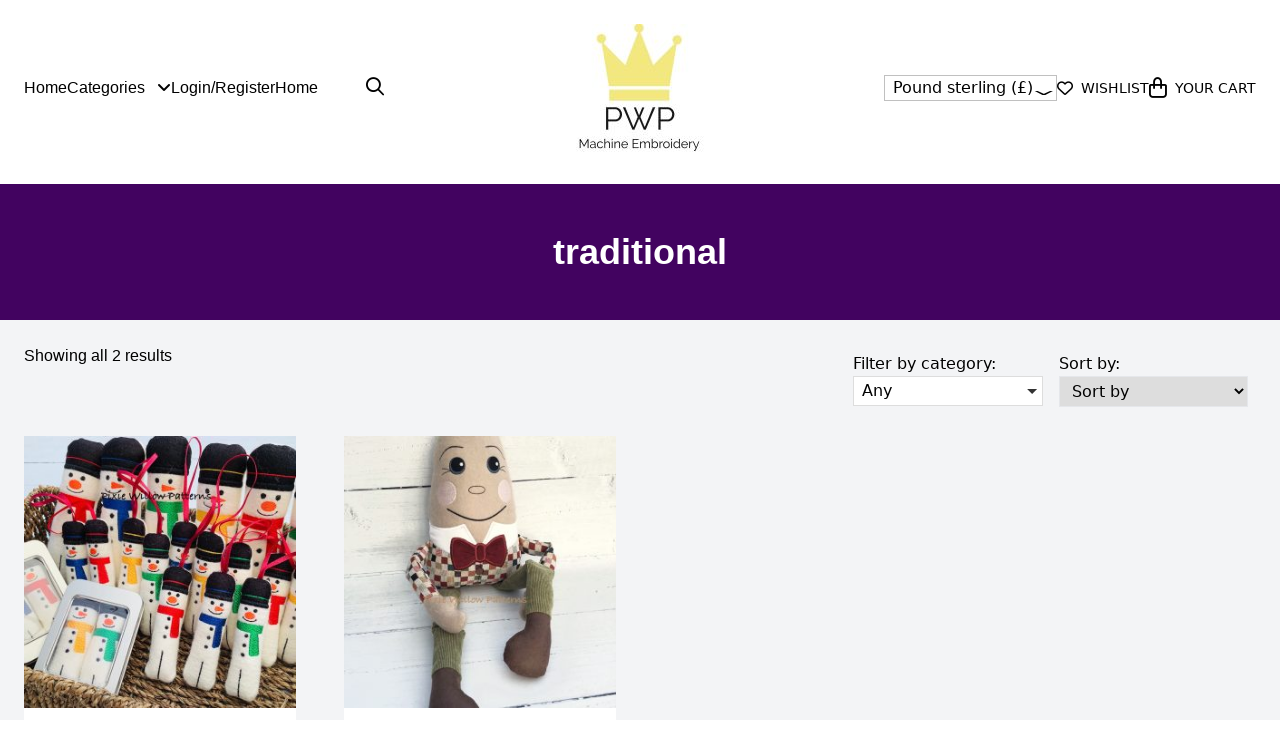

--- FILE ---
content_type: text/html; charset=UTF-8
request_url: https://www.pixiewillowpatterns.com/product-tag/traditional/
body_size: 17351
content:
<!doctype html>
<html lang="en-US">
  <head>
    <!-- Google Tag Manager -->
    <script>(function(w,d,s,l,i){w[l]=w[l]||[];w[l].push({'gtm.start':
    new Date().getTime(),event:'gtm.js'});var f=d.getElementsByTagName(s)[0],
    j=d.createElement(s),dl=l!='dataLayer'?'&l='+l:'';j.async=true;j.src=
    'https://www.googletagmanager.com/gtm.js?id='+i+dl;f.parentNode.insertBefore(j,f);
    })(window,document,'script','dataLayer','GTM-5HVNQ9P');</script>
    <!-- End Google Tag Manager -->

    <meta charset="utf-8">
    <meta name="viewport" content="width=device-width, initial-scale=1">
    <title>traditional &#8211; Pixie Willow Patterns</title>
<meta name='robots' content='max-image-preview:large' />
<link rel='dns-prefetch' href='//www.google.com' />
<link rel='dns-prefetch' href='//s.w.org' />
<link rel="alternate" type="application/rss+xml" title="Pixie Willow Patterns &raquo; traditional Tag Feed" href="https://www.pixiewillowpatterns.com/product-tag/traditional/feed/" />
<script>
window._wpemojiSettings = {"baseUrl":"https:\/\/s.w.org\/images\/core\/emoji\/14.0.0\/72x72\/","ext":".png","svgUrl":"https:\/\/s.w.org\/images\/core\/emoji\/14.0.0\/svg\/","svgExt":".svg","source":{"concatemoji":"https:\/\/www.pixiewillowpatterns.com\/wp\/wp-includes\/js\/wp-emoji-release.min.js?ver=6.0.2"}};
/*! This file is auto-generated */
!function(e,a,t){var n,r,o,i=a.createElement("canvas"),p=i.getContext&&i.getContext("2d");function s(e,t){var a=String.fromCharCode,e=(p.clearRect(0,0,i.width,i.height),p.fillText(a.apply(this,e),0,0),i.toDataURL());return p.clearRect(0,0,i.width,i.height),p.fillText(a.apply(this,t),0,0),e===i.toDataURL()}function c(e){var t=a.createElement("script");t.src=e,t.defer=t.type="text/javascript",a.getElementsByTagName("head")[0].appendChild(t)}for(o=Array("flag","emoji"),t.supports={everything:!0,everythingExceptFlag:!0},r=0;r<o.length;r++)t.supports[o[r]]=function(e){if(!p||!p.fillText)return!1;switch(p.textBaseline="top",p.font="600 32px Arial",e){case"flag":return s([127987,65039,8205,9895,65039],[127987,65039,8203,9895,65039])?!1:!s([55356,56826,55356,56819],[55356,56826,8203,55356,56819])&&!s([55356,57332,56128,56423,56128,56418,56128,56421,56128,56430,56128,56423,56128,56447],[55356,57332,8203,56128,56423,8203,56128,56418,8203,56128,56421,8203,56128,56430,8203,56128,56423,8203,56128,56447]);case"emoji":return!s([129777,127995,8205,129778,127999],[129777,127995,8203,129778,127999])}return!1}(o[r]),t.supports.everything=t.supports.everything&&t.supports[o[r]],"flag"!==o[r]&&(t.supports.everythingExceptFlag=t.supports.everythingExceptFlag&&t.supports[o[r]]);t.supports.everythingExceptFlag=t.supports.everythingExceptFlag&&!t.supports.flag,t.DOMReady=!1,t.readyCallback=function(){t.DOMReady=!0},t.supports.everything||(n=function(){t.readyCallback()},a.addEventListener?(a.addEventListener("DOMContentLoaded",n,!1),e.addEventListener("load",n,!1)):(e.attachEvent("onload",n),a.attachEvent("onreadystatechange",function(){"complete"===a.readyState&&t.readyCallback()})),(e=t.source||{}).concatemoji?c(e.concatemoji):e.wpemoji&&e.twemoji&&(c(e.twemoji),c(e.wpemoji)))}(window,document,window._wpemojiSettings);
</script>
<style>
img.wp-smiley,
img.emoji {
	display: inline !important;
	border: none !important;
	box-shadow: none !important;
	height: 1em !important;
	width: 1em !important;
	margin: 0 0.07em !important;
	vertical-align: -0.1em !important;
	background: none !important;
	padding: 0 !important;
}
</style>
	<link rel='stylesheet' id='wp-block-library-css'  href='https://www.pixiewillowpatterns.com/wp/wp-includes/css/dist/block-library/style.min.css?ver=6.0.2' media='all' />
<link rel='stylesheet' id='wc-blocks-vendors-style-css'  href='https://www.pixiewillowpatterns.com/app/plugins/woocommerce/packages/woocommerce-blocks/build/wc-blocks-vendors-style.css?ver=8.3.3' media='all' />
<link rel='stylesheet' id='wc-blocks-style-css'  href='https://www.pixiewillowpatterns.com/app/plugins/woocommerce/packages/woocommerce-blocks/build/wc-blocks-style.css?ver=8.3.3' media='all' />
<link rel='stylesheet' id='fibosearchsearch-indexcss-css'  href='https://www.pixiewillowpatterns.com/app/plugins/ajax-search-for-woocommerce-premium/build/blocks/search/index.css?ver=6.0.2' media='all' />
<link rel='stylesheet' id='fibosearchsearch-nav-indexcss-css'  href='https://www.pixiewillowpatterns.com/app/plugins/ajax-search-for-woocommerce-premium/build/blocks/search-nav/index.css?ver=6.0.2' media='all' />
<style id='global-styles-inline-css'>
body{--wp--preset--color--black: #000000;--wp--preset--color--cyan-bluish-gray: #abb8c3;--wp--preset--color--white: #ffffff;--wp--preset--color--pale-pink: #f78da7;--wp--preset--color--vivid-red: #cf2e2e;--wp--preset--color--luminous-vivid-orange: #ff6900;--wp--preset--color--luminous-vivid-amber: #fcb900;--wp--preset--color--light-green-cyan: #7bdcb5;--wp--preset--color--vivid-green-cyan: #00d084;--wp--preset--color--pale-cyan-blue: #8ed1fc;--wp--preset--color--vivid-cyan-blue: #0693e3;--wp--preset--color--vivid-purple: #9b51e0;--wp--preset--color--primary: #525ddc;--wp--preset--gradient--vivid-cyan-blue-to-vivid-purple: linear-gradient(135deg,rgba(6,147,227,1) 0%,rgb(155,81,224) 100%);--wp--preset--gradient--light-green-cyan-to-vivid-green-cyan: linear-gradient(135deg,rgb(122,220,180) 0%,rgb(0,208,130) 100%);--wp--preset--gradient--luminous-vivid-amber-to-luminous-vivid-orange: linear-gradient(135deg,rgba(252,185,0,1) 0%,rgba(255,105,0,1) 100%);--wp--preset--gradient--luminous-vivid-orange-to-vivid-red: linear-gradient(135deg,rgba(255,105,0,1) 0%,rgb(207,46,46) 100%);--wp--preset--gradient--very-light-gray-to-cyan-bluish-gray: linear-gradient(135deg,rgb(238,238,238) 0%,rgb(169,184,195) 100%);--wp--preset--gradient--cool-to-warm-spectrum: linear-gradient(135deg,rgb(74,234,220) 0%,rgb(151,120,209) 20%,rgb(207,42,186) 40%,rgb(238,44,130) 60%,rgb(251,105,98) 80%,rgb(254,248,76) 100%);--wp--preset--gradient--blush-light-purple: linear-gradient(135deg,rgb(255,206,236) 0%,rgb(152,150,240) 100%);--wp--preset--gradient--blush-bordeaux: linear-gradient(135deg,rgb(254,205,165) 0%,rgb(254,45,45) 50%,rgb(107,0,62) 100%);--wp--preset--gradient--luminous-dusk: linear-gradient(135deg,rgb(255,203,112) 0%,rgb(199,81,192) 50%,rgb(65,88,208) 100%);--wp--preset--gradient--pale-ocean: linear-gradient(135deg,rgb(255,245,203) 0%,rgb(182,227,212) 50%,rgb(51,167,181) 100%);--wp--preset--gradient--electric-grass: linear-gradient(135deg,rgb(202,248,128) 0%,rgb(113,206,126) 100%);--wp--preset--gradient--midnight: linear-gradient(135deg,rgb(2,3,129) 0%,rgb(40,116,252) 100%);--wp--preset--duotone--dark-grayscale: url('#wp-duotone-dark-grayscale');--wp--preset--duotone--grayscale: url('#wp-duotone-grayscale');--wp--preset--duotone--purple-yellow: url('#wp-duotone-purple-yellow');--wp--preset--duotone--blue-red: url('#wp-duotone-blue-red');--wp--preset--duotone--midnight: url('#wp-duotone-midnight');--wp--preset--duotone--magenta-yellow: url('#wp-duotone-magenta-yellow');--wp--preset--duotone--purple-green: url('#wp-duotone-purple-green');--wp--preset--duotone--blue-orange: url('#wp-duotone-blue-orange');--wp--preset--font-size--small: 13px;--wp--preset--font-size--medium: 20px;--wp--preset--font-size--large: 36px;--wp--preset--font-size--x-large: 42px;}body { margin: 0; }.wp-site-blocks > .alignleft { float: left; margin-right: 2em; }.wp-site-blocks > .alignright { float: right; margin-left: 2em; }.wp-site-blocks > .aligncenter { justify-content: center; margin-left: auto; margin-right: auto; }.has-black-color{color: var(--wp--preset--color--black) !important;}.has-cyan-bluish-gray-color{color: var(--wp--preset--color--cyan-bluish-gray) !important;}.has-white-color{color: var(--wp--preset--color--white) !important;}.has-pale-pink-color{color: var(--wp--preset--color--pale-pink) !important;}.has-vivid-red-color{color: var(--wp--preset--color--vivid-red) !important;}.has-luminous-vivid-orange-color{color: var(--wp--preset--color--luminous-vivid-orange) !important;}.has-luminous-vivid-amber-color{color: var(--wp--preset--color--luminous-vivid-amber) !important;}.has-light-green-cyan-color{color: var(--wp--preset--color--light-green-cyan) !important;}.has-vivid-green-cyan-color{color: var(--wp--preset--color--vivid-green-cyan) !important;}.has-pale-cyan-blue-color{color: var(--wp--preset--color--pale-cyan-blue) !important;}.has-vivid-cyan-blue-color{color: var(--wp--preset--color--vivid-cyan-blue) !important;}.has-vivid-purple-color{color: var(--wp--preset--color--vivid-purple) !important;}.has-primary-color{color: var(--wp--preset--color--primary) !important;}.has-black-background-color{background-color: var(--wp--preset--color--black) !important;}.has-cyan-bluish-gray-background-color{background-color: var(--wp--preset--color--cyan-bluish-gray) !important;}.has-white-background-color{background-color: var(--wp--preset--color--white) !important;}.has-pale-pink-background-color{background-color: var(--wp--preset--color--pale-pink) !important;}.has-vivid-red-background-color{background-color: var(--wp--preset--color--vivid-red) !important;}.has-luminous-vivid-orange-background-color{background-color: var(--wp--preset--color--luminous-vivid-orange) !important;}.has-luminous-vivid-amber-background-color{background-color: var(--wp--preset--color--luminous-vivid-amber) !important;}.has-light-green-cyan-background-color{background-color: var(--wp--preset--color--light-green-cyan) !important;}.has-vivid-green-cyan-background-color{background-color: var(--wp--preset--color--vivid-green-cyan) !important;}.has-pale-cyan-blue-background-color{background-color: var(--wp--preset--color--pale-cyan-blue) !important;}.has-vivid-cyan-blue-background-color{background-color: var(--wp--preset--color--vivid-cyan-blue) !important;}.has-vivid-purple-background-color{background-color: var(--wp--preset--color--vivid-purple) !important;}.has-primary-background-color{background-color: var(--wp--preset--color--primary) !important;}.has-black-border-color{border-color: var(--wp--preset--color--black) !important;}.has-cyan-bluish-gray-border-color{border-color: var(--wp--preset--color--cyan-bluish-gray) !important;}.has-white-border-color{border-color: var(--wp--preset--color--white) !important;}.has-pale-pink-border-color{border-color: var(--wp--preset--color--pale-pink) !important;}.has-vivid-red-border-color{border-color: var(--wp--preset--color--vivid-red) !important;}.has-luminous-vivid-orange-border-color{border-color: var(--wp--preset--color--luminous-vivid-orange) !important;}.has-luminous-vivid-amber-border-color{border-color: var(--wp--preset--color--luminous-vivid-amber) !important;}.has-light-green-cyan-border-color{border-color: var(--wp--preset--color--light-green-cyan) !important;}.has-vivid-green-cyan-border-color{border-color: var(--wp--preset--color--vivid-green-cyan) !important;}.has-pale-cyan-blue-border-color{border-color: var(--wp--preset--color--pale-cyan-blue) !important;}.has-vivid-cyan-blue-border-color{border-color: var(--wp--preset--color--vivid-cyan-blue) !important;}.has-vivid-purple-border-color{border-color: var(--wp--preset--color--vivid-purple) !important;}.has-primary-border-color{border-color: var(--wp--preset--color--primary) !important;}.has-vivid-cyan-blue-to-vivid-purple-gradient-background{background: var(--wp--preset--gradient--vivid-cyan-blue-to-vivid-purple) !important;}.has-light-green-cyan-to-vivid-green-cyan-gradient-background{background: var(--wp--preset--gradient--light-green-cyan-to-vivid-green-cyan) !important;}.has-luminous-vivid-amber-to-luminous-vivid-orange-gradient-background{background: var(--wp--preset--gradient--luminous-vivid-amber-to-luminous-vivid-orange) !important;}.has-luminous-vivid-orange-to-vivid-red-gradient-background{background: var(--wp--preset--gradient--luminous-vivid-orange-to-vivid-red) !important;}.has-very-light-gray-to-cyan-bluish-gray-gradient-background{background: var(--wp--preset--gradient--very-light-gray-to-cyan-bluish-gray) !important;}.has-cool-to-warm-spectrum-gradient-background{background: var(--wp--preset--gradient--cool-to-warm-spectrum) !important;}.has-blush-light-purple-gradient-background{background: var(--wp--preset--gradient--blush-light-purple) !important;}.has-blush-bordeaux-gradient-background{background: var(--wp--preset--gradient--blush-bordeaux) !important;}.has-luminous-dusk-gradient-background{background: var(--wp--preset--gradient--luminous-dusk) !important;}.has-pale-ocean-gradient-background{background: var(--wp--preset--gradient--pale-ocean) !important;}.has-electric-grass-gradient-background{background: var(--wp--preset--gradient--electric-grass) !important;}.has-midnight-gradient-background{background: var(--wp--preset--gradient--midnight) !important;}.has-small-font-size{font-size: var(--wp--preset--font-size--small) !important;}.has-medium-font-size{font-size: var(--wp--preset--font-size--medium) !important;}.has-large-font-size{font-size: var(--wp--preset--font-size--large) !important;}.has-x-large-font-size{font-size: var(--wp--preset--font-size--x-large) !important;}
</style>
<link rel='stylesheet' id='woocommerce-wishlists-css'  href='https://www.pixiewillowpatterns.com/app/plugins/woocommerce-wishlists/assets/css/woocommerce-wishlists.min.css?ver=2.2.6' media='all' />
<link rel='stylesheet' id='woocommerce-layout-css'  href='https://www.pixiewillowpatterns.com/app/plugins/woocommerce/assets/css/woocommerce-layout.css?ver=6.9.4' media='all' />
<link rel='stylesheet' id='woocommerce-smallscreen-css'  href='https://www.pixiewillowpatterns.com/app/plugins/woocommerce/assets/css/woocommerce-smallscreen.css?ver=6.9.4' media='only screen and (max-width: 768px)' />
<link rel='stylesheet' id='woocommerce-general-css'  href='https://www.pixiewillowpatterns.com/app/plugins/woocommerce/assets/css/woocommerce.css?ver=6.9.4' media='all' />
<style id='woocommerce-inline-inline-css'>
.woocommerce form .form-row .required { visibility: visible; }
</style>
<link rel='stylesheet' id='dgwt-wcas-style-css'  href='https://www.pixiewillowpatterns.com/app/plugins/ajax-search-for-woocommerce-premium/assets/css/style.min.css?ver=1.22.1' media='all' />
<link rel='stylesheet' id='currency-switcher-css'  href='https://www.pixiewillowpatterns.com/app/plugins/woocommerce-multicurrency/src/WOOMC/Currency/Switcher/currency-switcher.css?ver=2.15.5' media='all' />
<link rel='stylesheet' id='app/0-css'  href='https://www.pixiewillowpatterns.com/app/themes/pwp/public/app.fedb44.css' media='all' />
<script src='https://www.pixiewillowpatterns.com/wp/wp-includes/js/jquery/jquery.min.js?ver=3.6.0' id='jquery-core-js'></script>
<script src='https://www.pixiewillowpatterns.com/wp/wp-includes/js/jquery/jquery-migrate.min.js?ver=3.3.2' id='jquery-migrate-js'></script>
<link rel="https://api.w.org/" href="https://www.pixiewillowpatterns.com/wp-json/" /><link rel="alternate" type="application/json" href="https://www.pixiewillowpatterns.com/wp-json/wp/v2/product_tag/718" /><link rel="EditURI" type="application/rsd+xml" title="RSD" href="https://www.pixiewillowpatterns.com/wp/xmlrpc.php?rsd" />
<link rel="wlwmanifest" type="application/wlwmanifest+xml" href="https://www.pixiewillowpatterns.com/wp/wp-includes/wlwmanifest.xml" /> 
		<style>
			.dgwt-wcas-ico-magnifier,.dgwt-wcas-ico-magnifier-handler{max-width:20px}.dgwt-wcas-search-wrapp{max-width:600px}		</style>
			<noscript><style>.woocommerce-product-gallery{ opacity: 1 !important; }</style></noscript>
			<style id="wp-custom-css">
			.page-header > input {
	color: black !important;
}		</style>
		  </head>

  <body class="archive tax-product_tag term-traditional term-718 wp-embed-responsive theme-pwp woocommerce woocommerce-page woocommerce-no-js woocommerce-multicurrency-GBP">
  <!-- Google Tag Manager (noscript) -->
  <noscript><iframe src="https://www.googletagmanager.com/ns.html?id=GTM-5HVNQ9P"
  height="0" width="0" style="display:none;visibility:hidden"></iframe></noscript>
  <!-- End Google Tag Manager (noscript) -->
  
    <svg xmlns="http://www.w3.org/2000/svg" viewBox="0 0 0 0" width="0" height="0" focusable="false" role="none" style="visibility: hidden; position: absolute; left: -9999px; overflow: hidden;" ><defs><filter id="wp-duotone-dark-grayscale"><feColorMatrix color-interpolation-filters="sRGB" type="matrix" values=" .299 .587 .114 0 0 .299 .587 .114 0 0 .299 .587 .114 0 0 .299 .587 .114 0 0 " /><feComponentTransfer color-interpolation-filters="sRGB" ><feFuncR type="table" tableValues="0 0.49803921568627" /><feFuncG type="table" tableValues="0 0.49803921568627" /><feFuncB type="table" tableValues="0 0.49803921568627" /><feFuncA type="table" tableValues="1 1" /></feComponentTransfer><feComposite in2="SourceGraphic" operator="in" /></filter></defs></svg><svg xmlns="http://www.w3.org/2000/svg" viewBox="0 0 0 0" width="0" height="0" focusable="false" role="none" style="visibility: hidden; position: absolute; left: -9999px; overflow: hidden;" ><defs><filter id="wp-duotone-grayscale"><feColorMatrix color-interpolation-filters="sRGB" type="matrix" values=" .299 .587 .114 0 0 .299 .587 .114 0 0 .299 .587 .114 0 0 .299 .587 .114 0 0 " /><feComponentTransfer color-interpolation-filters="sRGB" ><feFuncR type="table" tableValues="0 1" /><feFuncG type="table" tableValues="0 1" /><feFuncB type="table" tableValues="0 1" /><feFuncA type="table" tableValues="1 1" /></feComponentTransfer><feComposite in2="SourceGraphic" operator="in" /></filter></defs></svg><svg xmlns="http://www.w3.org/2000/svg" viewBox="0 0 0 0" width="0" height="0" focusable="false" role="none" style="visibility: hidden; position: absolute; left: -9999px; overflow: hidden;" ><defs><filter id="wp-duotone-purple-yellow"><feColorMatrix color-interpolation-filters="sRGB" type="matrix" values=" .299 .587 .114 0 0 .299 .587 .114 0 0 .299 .587 .114 0 0 .299 .587 .114 0 0 " /><feComponentTransfer color-interpolation-filters="sRGB" ><feFuncR type="table" tableValues="0.54901960784314 0.98823529411765" /><feFuncG type="table" tableValues="0 1" /><feFuncB type="table" tableValues="0.71764705882353 0.25490196078431" /><feFuncA type="table" tableValues="1 1" /></feComponentTransfer><feComposite in2="SourceGraphic" operator="in" /></filter></defs></svg><svg xmlns="http://www.w3.org/2000/svg" viewBox="0 0 0 0" width="0" height="0" focusable="false" role="none" style="visibility: hidden; position: absolute; left: -9999px; overflow: hidden;" ><defs><filter id="wp-duotone-blue-red"><feColorMatrix color-interpolation-filters="sRGB" type="matrix" values=" .299 .587 .114 0 0 .299 .587 .114 0 0 .299 .587 .114 0 0 .299 .587 .114 0 0 " /><feComponentTransfer color-interpolation-filters="sRGB" ><feFuncR type="table" tableValues="0 1" /><feFuncG type="table" tableValues="0 0.27843137254902" /><feFuncB type="table" tableValues="0.5921568627451 0.27843137254902" /><feFuncA type="table" tableValues="1 1" /></feComponentTransfer><feComposite in2="SourceGraphic" operator="in" /></filter></defs></svg><svg xmlns="http://www.w3.org/2000/svg" viewBox="0 0 0 0" width="0" height="0" focusable="false" role="none" style="visibility: hidden; position: absolute; left: -9999px; overflow: hidden;" ><defs><filter id="wp-duotone-midnight"><feColorMatrix color-interpolation-filters="sRGB" type="matrix" values=" .299 .587 .114 0 0 .299 .587 .114 0 0 .299 .587 .114 0 0 .299 .587 .114 0 0 " /><feComponentTransfer color-interpolation-filters="sRGB" ><feFuncR type="table" tableValues="0 0" /><feFuncG type="table" tableValues="0 0.64705882352941" /><feFuncB type="table" tableValues="0 1" /><feFuncA type="table" tableValues="1 1" /></feComponentTransfer><feComposite in2="SourceGraphic" operator="in" /></filter></defs></svg><svg xmlns="http://www.w3.org/2000/svg" viewBox="0 0 0 0" width="0" height="0" focusable="false" role="none" style="visibility: hidden; position: absolute; left: -9999px; overflow: hidden;" ><defs><filter id="wp-duotone-magenta-yellow"><feColorMatrix color-interpolation-filters="sRGB" type="matrix" values=" .299 .587 .114 0 0 .299 .587 .114 0 0 .299 .587 .114 0 0 .299 .587 .114 0 0 " /><feComponentTransfer color-interpolation-filters="sRGB" ><feFuncR type="table" tableValues="0.78039215686275 1" /><feFuncG type="table" tableValues="0 0.94901960784314" /><feFuncB type="table" tableValues="0.35294117647059 0.47058823529412" /><feFuncA type="table" tableValues="1 1" /></feComponentTransfer><feComposite in2="SourceGraphic" operator="in" /></filter></defs></svg><svg xmlns="http://www.w3.org/2000/svg" viewBox="0 0 0 0" width="0" height="0" focusable="false" role="none" style="visibility: hidden; position: absolute; left: -9999px; overflow: hidden;" ><defs><filter id="wp-duotone-purple-green"><feColorMatrix color-interpolation-filters="sRGB" type="matrix" values=" .299 .587 .114 0 0 .299 .587 .114 0 0 .299 .587 .114 0 0 .299 .587 .114 0 0 " /><feComponentTransfer color-interpolation-filters="sRGB" ><feFuncR type="table" tableValues="0.65098039215686 0.40392156862745" /><feFuncG type="table" tableValues="0 1" /><feFuncB type="table" tableValues="0.44705882352941 0.4" /><feFuncA type="table" tableValues="1 1" /></feComponentTransfer><feComposite in2="SourceGraphic" operator="in" /></filter></defs></svg><svg xmlns="http://www.w3.org/2000/svg" viewBox="0 0 0 0" width="0" height="0" focusable="false" role="none" style="visibility: hidden; position: absolute; left: -9999px; overflow: hidden;" ><defs><filter id="wp-duotone-blue-orange"><feColorMatrix color-interpolation-filters="sRGB" type="matrix" values=" .299 .587 .114 0 0 .299 .587 .114 0 0 .299 .587 .114 0 0 .299 .587 .114 0 0 " /><feComponentTransfer color-interpolation-filters="sRGB" ><feFuncR type="table" tableValues="0.098039215686275 1" /><feFuncG type="table" tableValues="0 0.66274509803922" /><feFuncB type="table" tableValues="0.84705882352941 0.41960784313725" /><feFuncA type="table" tableValues="1 1" /></feComponentTransfer><feComposite in2="SourceGraphic" operator="in" /></filter></defs></svg>    
    <div id="app">
      </div>
<a class="sr-only focus:not-sr-only" href="#main">
  Skip to content
</a>

<header class="banner mb-2 flex w-full py-4">
    <div class="container-fluid flex flex-wrap items-center justify-between overflow-x-hidden overflow-y-visible py-2">
        <div class="left w-1/3 flex items-center justify-start">

            <div class="inline-block sm:hidden">
                        <a class="menu-item cart-contents relative" href="https://www.pixiewillowpatterns.com/cart/" title="My Basket"> 

        <i class="fa-regular fa-bag-shopping"></i>
              <span class="cart-text ml-2 uppercase text-sm">Your Cart</span>
	            </a>
                    </div>

            <a class="search-control ml-4 sm:hidden" href="#">
                <i class="fa-regular fa-magnifying-glass text-lg"></i>
            </a>

            

            <nav class="nav-primary hidden sm:flex"
                aria-label="Primary Navigation">

                <ul id="menu-primary-navigation" class="navigation-mega ml-0 hidden md:flex justify-start items-center accordion-menu gap-x-6"><li id="nav-item-30847" class="nav-item menu-item menu-item-type-post_type menu-item-object-page menu-item-home nav-item-30847"><a href="https://www.pixiewillowpatterns.com/">Home</a></li>
<li id="nav-item-30848" class="nav-item mega-menu-parent menu-item menu-item-type-custom menu-item-object-custom dropdown nav-item-30848"><a href="#" class="dropdown-toggle" data-toggle="dropdown">Categories <i class="fa-solid fa-angle-down ml-2"></i></a><ul id="mega-menu-30848" class="menu mega-menu-inner nested dropdown-menu absolute bg-primary text-white w-full depth_0"><div class='container-fluid'><div class='w-full py-4 sm:py-12 grid grid-cols-1 sm:grid-cols-4 gap-x-8'><li id="nav_menu-14" class="mega-menu-item"><h4 class="text-dark-blue text-sm uppercase mb-6">Shop by category</h4><div class="menu-product-categories-col-1-container"><ul id="menu-product-categories-col-1" class="menu"><li id="menu-item-30852" class="menu-item menu-item-type-taxonomy menu-item-object-product_cat menu-item-30852"><a href="https://www.pixiewillowpatterns.com/product-category/raw-edge-applique/">Applique</a></li>
<li id="menu-item-30853" class="menu-item menu-item-type-taxonomy menu-item-object-product_cat menu-item-30853"><a href="https://www.pixiewillowpatterns.com/product-category/ith-children-babies/">Babies &amp; Children</a></li>
<li id="menu-item-30855" class="menu-item menu-item-type-taxonomy menu-item-object-product_cat menu-item-30855"><a href="https://www.pixiewillowpatterns.com/product-category/christmas-easter-baby-shower/">Celebrations Days</a></li>
<li id="menu-item-30857" class="menu-item menu-item-type-taxonomy menu-item-object-product_cat menu-item-30857"><a href="https://www.pixiewillowpatterns.com/product-category/dolls/">Dolls and Stuffies</a></li>
<li id="menu-item-84009" class="menu-item menu-item-type-taxonomy menu-item-object-product_cat menu-item-84009"><a href="https://www.pixiewillowpatterns.com/product-category/ith-pin-cushions-and-bags/">Bags, Purses &amp; Cases</a></li>
<li id="menu-item-30858" class="menu-item menu-item-type-taxonomy menu-item-object-product_cat menu-item-30858"><a href="https://www.pixiewillowpatterns.com/product-category/reusable/">Eco &amp; Reusable</a></li>
<li id="menu-item-84010" class="menu-item menu-item-type-taxonomy menu-item-object-product_cat menu-item-84010"><a href="https://www.pixiewillowpatterns.com/product-category/christmas/">Christmas</a></li>
<li id="menu-item-84011" class="menu-item menu-item-type-taxonomy menu-item-object-product_cat menu-item-84011"><a href="https://www.pixiewillowpatterns.com/product-category/dolls/">Dolls and Stuffies</a></li>
<li id="menu-item-84012" class="menu-item menu-item-type-taxonomy menu-item-object-product_cat menu-item-84012"><a href="https://www.pixiewillowpatterns.com/product-category/raw-edge-applique/">Applique</a></li>
<li id="menu-item-84013" class="menu-item menu-item-type-taxonomy menu-item-object-product_cat menu-item-84013"><a href="https://www.pixiewillowpatterns.com/product-category/ith-children-babies/">Babies &amp; Children</a></li>
<li id="menu-item-84014" class="menu-item menu-item-type-taxonomy menu-item-object-product_cat menu-item-84014"><a href="https://www.pixiewillowpatterns.com/product-category/christmas-easter-baby-shower/">Celebrations Days</a></li>
<li id="menu-item-84015" class="menu-item menu-item-type-taxonomy menu-item-object-product_cat menu-item-84015"><a href="https://www.pixiewillowpatterns.com/product-category/birthdays/">Birthdays</a></li>
<li id="menu-item-84016" class="menu-item menu-item-type-taxonomy menu-item-object-product_cat menu-item-84016"><a href="https://www.pixiewillowpatterns.com/product-category/get-creative/">Get Creative</a></li>
<li id="menu-item-84017" class="menu-item menu-item-type-taxonomy menu-item-object-product_cat menu-item-84017"><a href="https://www.pixiewillowpatterns.com/product-category/halloween/">Halloween</a></li>
<li id="menu-item-84018" class="menu-item menu-item-type-taxonomy menu-item-object-product_cat menu-item-84018"><a href="https://www.pixiewillowpatterns.com/product-category/placemats-kitchen/">Placemats &amp; Kitchen</a></li>
<li id="menu-item-84019" class="menu-item menu-item-type-taxonomy menu-item-object-product_cat menu-item-84019"><a href="https://www.pixiewillowpatterns.com/product-category/reusable/">Eco &amp; Reusable</a></li>
<li id="menu-item-84020" class="menu-item menu-item-type-taxonomy menu-item-object-product_cat menu-item-84020"><a href="https://www.pixiewillowpatterns.com/product-category/dogs/">Dogs</a></li>
<li id="menu-item-84021" class="menu-item menu-item-type-taxonomy menu-item-object-product_cat menu-item-84021"><a href="https://www.pixiewillowpatterns.com/product-category/mug-rugs-coasters/">Mug Rugs &amp; Coasters</a></li>
<li id="menu-item-84022" class="menu-item menu-item-type-taxonomy menu-item-object-product_cat menu-item-84022"><a href="https://www.pixiewillowpatterns.com/product-category/eatser/">Easter</a></li>
<li id="menu-item-84023" class="menu-item menu-item-type-taxonomy menu-item-object-product_cat menu-item-84023"><a href="https://www.pixiewillowpatterns.com/product-category/ith-quilting-and-pattern-blocks/">Quilting</a></li>
<li id="menu-item-84024" class="menu-item menu-item-type-taxonomy menu-item-object-product_cat menu-item-84024"><a href="https://www.pixiewillowpatterns.com/product-category/cats-pets/">Cats</a></li>
<li id="menu-item-84025" class="menu-item menu-item-type-taxonomy menu-item-object-product_cat menu-item-84025"><a href="https://www.pixiewillowpatterns.com/product-category/valentines-day/">Valentines Day</a></li>
</ul></div></li><li id="nav_menu-15" class="mega-menu-item"><h4 class="text-dark-blue text-sm uppercase mb-6">.</h4><div class="menu-product-categories-col-2-container"><ul id="menu-product-categories-col-2" class="menu"><li id="menu-item-30859" class="menu-item menu-item-type-taxonomy menu-item-object-product_cat menu-item-30859"><a href="https://www.pixiewillowpatterns.com/product-category/ith-pin-cushions-and-bags/">Bags, Purses &amp; Cases</a></li>
<li id="menu-item-30864" class="menu-item menu-item-type-taxonomy menu-item-object-product_cat menu-item-30864"><a href="https://www.pixiewillowpatterns.com/product-category/ith-quilting-and-pattern-blocks/">Quilting</a></li>
</ul></div></li><li id="nav_menu-16" class="mega-menu-item"><h4 class="text-dark-blue text-sm uppercase mb-6">Popular tags</h4><div class="menu-product-tags-container"><ul id="menu-product-tags" class="menu"><li id="menu-item-30867" class="menu-item menu-item-type-taxonomy menu-item-object-product_tag menu-item-30867"><a href="https://www.pixiewillowpatterns.com/product-tag/5x7/">5&#215;7</a></li>
<li id="menu-item-30868" class="menu-item menu-item-type-taxonomy menu-item-object-product_tag menu-item-30868"><a href="https://www.pixiewillowpatterns.com/product-tag/ith/">ITH</a></li>
<li id="menu-item-30869" class="menu-item menu-item-type-taxonomy menu-item-object-product_tag menu-item-30869"><a href="https://www.pixiewillowpatterns.com/product-tag/6x10/">6&#215;10</a></li>
<li id="menu-item-30870" class="menu-item menu-item-type-taxonomy menu-item-object-product_tag menu-item-30870"><a href="https://www.pixiewillowpatterns.com/product-tag/in-the-hoop/">In the Hoop</a></li>
<li id="menu-item-30871" class="menu-item menu-item-type-taxonomy menu-item-object-product_tag menu-item-30871"><a href="https://www.pixiewillowpatterns.com/product-tag/4x4/">4&#215;4</a></li>
<li id="menu-item-30872" class="menu-item menu-item-type-taxonomy menu-item-object-product_tag menu-item-30872"><a href="https://www.pixiewillowpatterns.com/product-tag/gift/">gift</a></li>
<li id="menu-item-30873" class="menu-item menu-item-type-taxonomy menu-item-object-product_tag menu-item-30873"><a href="https://www.pixiewillowpatterns.com/product-tag/applique/">applique</a></li>
<li id="menu-item-30874" class="menu-item menu-item-type-taxonomy menu-item-object-product_tag menu-item-30874"><a href="https://www.pixiewillowpatterns.com/product-tag/8x12/">8&#215;12</a></li>
<li id="menu-item-30875" class="menu-item menu-item-type-taxonomy menu-item-object-product_tag menu-item-30875"><a href="https://www.pixiewillowpatterns.com/product-tag/present/">present</a></li>
<li id="menu-item-30876" class="menu-item menu-item-type-taxonomy menu-item-object-product_tag menu-item-30876"><a href="https://www.pixiewillowpatterns.com/product-tag/christmas/">christmas</a></li>
</ul></div></li><li id="nav_menu-17" class="mega-menu-item"><div class="menu-mm-featured-links-container"><ul id="menu-mm-featured-links" class="menu"><li id="menu-item-30877" class="mm-featured-link menu-item menu-item-type-post_type menu-item-object-page menu-item-30877"><a href="https://www.pixiewillowpatterns.com/sale-items/">Sale Items</a></li>
</ul></div></li></div></div></ul></li>
<li id="nav-item-31035" class="nav-item menu-item menu-item-type-post_type menu-item-object-page nav-item-31035"><a href="https://www.pixiewillowpatterns.com/my-account/">Login/Register</a></li>
<li id="nav-item-84027" class="nav-item menu-item menu-item-type-post_type menu-item-object-page menu-item-home nav-item-84027"><a href="https://www.pixiewillowpatterns.com/">Home</a></li>
</ul>
                <ul id="menu-primary-navigation-1" class="navigation-mega ml-0 block md:hidden justify-start items-center accordion-menu gap-x-6"><li class="nav-item menu-item menu-item-type-post_type menu-item-object-page menu-item-home nav-item-30847"><a href="https://www.pixiewillowpatterns.com/">Home</a></li>
<li class="nav-item mega-menu-parent menu-item menu-item-type-custom menu-item-object-custom dropdown nav-item-30848"><a href="#" class="dropdown-toggle" data-toggle="dropdown">Categories <i class="fa-solid fa-angle-down ml-2"></i></a><ul id="mega-menu-30848" class="menu mega-menu-inner nested dropdown-menu absolute bg-primary text-white w-full depth_0"><div class='container-fluid'><div class='w-full py-4 sm:py-12 grid grid-cols-1 sm:grid-cols-4 gap-x-8'><li id="nav_menu-14" class="mega-menu-item"><h4 class="text-dark-blue text-sm uppercase mb-6">Shop by category</h4><div class="menu-product-categories-col-1-container"><ul id="menu-product-categories-col-3" class="menu"><li class="menu-item menu-item-type-taxonomy menu-item-object-product_cat menu-item-30852"><a href="https://www.pixiewillowpatterns.com/product-category/raw-edge-applique/">Applique</a></li>
<li class="menu-item menu-item-type-taxonomy menu-item-object-product_cat menu-item-30853"><a href="https://www.pixiewillowpatterns.com/product-category/ith-children-babies/">Babies &amp; Children</a></li>
<li class="menu-item menu-item-type-taxonomy menu-item-object-product_cat menu-item-30855"><a href="https://www.pixiewillowpatterns.com/product-category/christmas-easter-baby-shower/">Celebrations Days</a></li>
<li class="menu-item menu-item-type-taxonomy menu-item-object-product_cat menu-item-30857"><a href="https://www.pixiewillowpatterns.com/product-category/dolls/">Dolls and Stuffies</a></li>
<li class="menu-item menu-item-type-taxonomy menu-item-object-product_cat menu-item-84009"><a href="https://www.pixiewillowpatterns.com/product-category/ith-pin-cushions-and-bags/">Bags, Purses &amp; Cases</a></li>
<li class="menu-item menu-item-type-taxonomy menu-item-object-product_cat menu-item-30858"><a href="https://www.pixiewillowpatterns.com/product-category/reusable/">Eco &amp; Reusable</a></li>
<li class="menu-item menu-item-type-taxonomy menu-item-object-product_cat menu-item-84010"><a href="https://www.pixiewillowpatterns.com/product-category/christmas/">Christmas</a></li>
<li class="menu-item menu-item-type-taxonomy menu-item-object-product_cat menu-item-84011"><a href="https://www.pixiewillowpatterns.com/product-category/dolls/">Dolls and Stuffies</a></li>
<li class="menu-item menu-item-type-taxonomy menu-item-object-product_cat menu-item-84012"><a href="https://www.pixiewillowpatterns.com/product-category/raw-edge-applique/">Applique</a></li>
<li class="menu-item menu-item-type-taxonomy menu-item-object-product_cat menu-item-84013"><a href="https://www.pixiewillowpatterns.com/product-category/ith-children-babies/">Babies &amp; Children</a></li>
<li class="menu-item menu-item-type-taxonomy menu-item-object-product_cat menu-item-84014"><a href="https://www.pixiewillowpatterns.com/product-category/christmas-easter-baby-shower/">Celebrations Days</a></li>
<li class="menu-item menu-item-type-taxonomy menu-item-object-product_cat menu-item-84015"><a href="https://www.pixiewillowpatterns.com/product-category/birthdays/">Birthdays</a></li>
<li class="menu-item menu-item-type-taxonomy menu-item-object-product_cat menu-item-84016"><a href="https://www.pixiewillowpatterns.com/product-category/get-creative/">Get Creative</a></li>
<li class="menu-item menu-item-type-taxonomy menu-item-object-product_cat menu-item-84017"><a href="https://www.pixiewillowpatterns.com/product-category/halloween/">Halloween</a></li>
<li class="menu-item menu-item-type-taxonomy menu-item-object-product_cat menu-item-84018"><a href="https://www.pixiewillowpatterns.com/product-category/placemats-kitchen/">Placemats &amp; Kitchen</a></li>
<li class="menu-item menu-item-type-taxonomy menu-item-object-product_cat menu-item-84019"><a href="https://www.pixiewillowpatterns.com/product-category/reusable/">Eco &amp; Reusable</a></li>
<li class="menu-item menu-item-type-taxonomy menu-item-object-product_cat menu-item-84020"><a href="https://www.pixiewillowpatterns.com/product-category/dogs/">Dogs</a></li>
<li class="menu-item menu-item-type-taxonomy menu-item-object-product_cat menu-item-84021"><a href="https://www.pixiewillowpatterns.com/product-category/mug-rugs-coasters/">Mug Rugs &amp; Coasters</a></li>
<li class="menu-item menu-item-type-taxonomy menu-item-object-product_cat menu-item-84022"><a href="https://www.pixiewillowpatterns.com/product-category/eatser/">Easter</a></li>
<li class="menu-item menu-item-type-taxonomy menu-item-object-product_cat menu-item-84023"><a href="https://www.pixiewillowpatterns.com/product-category/ith-quilting-and-pattern-blocks/">Quilting</a></li>
<li class="menu-item menu-item-type-taxonomy menu-item-object-product_cat menu-item-84024"><a href="https://www.pixiewillowpatterns.com/product-category/cats-pets/">Cats</a></li>
<li class="menu-item menu-item-type-taxonomy menu-item-object-product_cat menu-item-84025"><a href="https://www.pixiewillowpatterns.com/product-category/valentines-day/">Valentines Day</a></li>
</ul></div></li><li id="nav_menu-15" class="mega-menu-item"><h4 class="text-dark-blue text-sm uppercase mb-6">.</h4><div class="menu-product-categories-col-2-container"><ul id="menu-product-categories-col-4" class="menu"><li class="menu-item menu-item-type-taxonomy menu-item-object-product_cat menu-item-30859"><a href="https://www.pixiewillowpatterns.com/product-category/ith-pin-cushions-and-bags/">Bags, Purses &amp; Cases</a></li>
<li class="menu-item menu-item-type-taxonomy menu-item-object-product_cat menu-item-30864"><a href="https://www.pixiewillowpatterns.com/product-category/ith-quilting-and-pattern-blocks/">Quilting</a></li>
</ul></div></li><li id="nav_menu-16" class="mega-menu-item"><h4 class="text-dark-blue text-sm uppercase mb-6">Popular tags</h4><div class="menu-product-tags-container"><ul id="menu-product-tags-1" class="menu"><li class="menu-item menu-item-type-taxonomy menu-item-object-product_tag menu-item-30867"><a href="https://www.pixiewillowpatterns.com/product-tag/5x7/">5&#215;7</a></li>
<li class="menu-item menu-item-type-taxonomy menu-item-object-product_tag menu-item-30868"><a href="https://www.pixiewillowpatterns.com/product-tag/ith/">ITH</a></li>
<li class="menu-item menu-item-type-taxonomy menu-item-object-product_tag menu-item-30869"><a href="https://www.pixiewillowpatterns.com/product-tag/6x10/">6&#215;10</a></li>
<li class="menu-item menu-item-type-taxonomy menu-item-object-product_tag menu-item-30870"><a href="https://www.pixiewillowpatterns.com/product-tag/in-the-hoop/">In the Hoop</a></li>
<li class="menu-item menu-item-type-taxonomy menu-item-object-product_tag menu-item-30871"><a href="https://www.pixiewillowpatterns.com/product-tag/4x4/">4&#215;4</a></li>
<li class="menu-item menu-item-type-taxonomy menu-item-object-product_tag menu-item-30872"><a href="https://www.pixiewillowpatterns.com/product-tag/gift/">gift</a></li>
<li class="menu-item menu-item-type-taxonomy menu-item-object-product_tag menu-item-30873"><a href="https://www.pixiewillowpatterns.com/product-tag/applique/">applique</a></li>
<li class="menu-item menu-item-type-taxonomy menu-item-object-product_tag menu-item-30874"><a href="https://www.pixiewillowpatterns.com/product-tag/8x12/">8&#215;12</a></li>
<li class="menu-item menu-item-type-taxonomy menu-item-object-product_tag menu-item-30875"><a href="https://www.pixiewillowpatterns.com/product-tag/present/">present</a></li>
<li class="menu-item menu-item-type-taxonomy menu-item-object-product_tag menu-item-30876"><a href="https://www.pixiewillowpatterns.com/product-tag/christmas/">christmas</a></li>
</ul></div></li><li id="nav_menu-17" class="mega-menu-item"><div class="menu-mm-featured-links-container"><ul id="menu-mm-featured-links-1" class="menu"><li class="mm-featured-link menu-item menu-item-type-post_type menu-item-object-page menu-item-30877"><a href="https://www.pixiewillowpatterns.com/sale-items/">Sale Items</a></li>
</ul></div></li></div></div></ul></li>
<li class="nav-item menu-item menu-item-type-post_type menu-item-object-page nav-item-31035"><a href="https://www.pixiewillowpatterns.com/my-account/">Login/Register</a></li>
<li class="nav-item menu-item menu-item-type-post_type menu-item-object-page menu-item-home nav-item-84027"><a href="https://www.pixiewillowpatterns.com/">Home</a></li>
</ul>
            </nav>

            <a class="search-control ml-12 hidden sm:block" href="#">
                <i class="fa-regular fa-magnifying-glass text-lg"></i>
            </a>

        </div>


        <div class="center w-1/3 text-center">

            
            <a href="https://www.pixiewillowpatterns.com">

                <img class="header-logo mx-auto h-20 w-auto sm:h-24" src="https://www.pixiewillowpatterns.com/app/uploads/2019/01/cropped-LogoMakr-0SbFlS-300dpi-1-e1675191488478.jpeg"
                    alt="Pixie Willow Patterns" />

            </a>
        
    </div>

    <div class="right w-1/3">


        <ul class="hidden w-full items-center justify-end gap-x-12 sm:flex">

            <li>
                <span class="woocommerce-currency-switcher"
		tabindex="0"
		role="navigation"
		aria-label="Currency Switcher">
		<div class="selector currency-GBP">
		<span class="currency-no-flag"></span>
		<span class="option-text">Pound sterling (&pound;)</span>
		<span class="chevron-down"></span>
	</div>

	<div class="dropdown-content">
					<form method="post" class="currency-AUD">
			<input type="hidden" name="currency"
					value="AUD">
			<button class="option-submit">
				<span class="currency-no-flag"></span>
				<span class="option-text">Australian dollar (&#036;)</span>
			</button>
		</form>
					<form method="post" class="currency-USD">
			<input type="hidden" name="currency"
					value="USD">
			<button class="option-submit">
				<span class="currency-no-flag"></span>
				<span class="option-text">United States (US) dollar (&#036;)</span>
			</button>
		</form>
		</div>
</span>
            </li>

            <li>
                <a href="https://www.pixiewillowpatterns.com/wishlist/" class="flex items-center">
                    <i class="fa-regular fa-heart"></i> <span class="ml-2 text-sm uppercase">Wishlist</span>
                </a>
            </li>

            <li>
                        <a class="menu-item cart-contents relative" href="https://www.pixiewillowpatterns.com/cart/" title="My Basket"> 

        <i class="fa-regular fa-bag-shopping"></i>
              <span class="cart-text ml-2 uppercase text-sm">Your Cart</span>
	            </a>
                    </li>
        </ul>

        <a class="menu-toggle float-right ml-0" href="#">
            <div class="hamburger-menu z-100 block w-1/2 justify-end sm:hidden md:w-full">
                <div class="hamburger-menu-line my-1"></div>
                <div class="hamburger-menu-line my-1"></div>
                <div class="hamburger-menu-line my-1"></div>
            </div>
        </a>


    </div>
</div>


</header>
<div class="search-form flex w-full justify-center border-t border-gray-100 bg-white p-6">
<div  class="dgwt-wcas-search-wrapp dgwt-wcas-has-submit woocommerce dgwt-wcas-style-pirx js-dgwt-wcas-layout-classic dgwt-wcas-layout-classic js-dgwt-wcas-mobile-overlay-enabled">
		<form class="dgwt-wcas-search-form" role="search" action="https://www.pixiewillowpatterns.com/" method="get">
		<div class="dgwt-wcas-sf-wrapp">
						<label class="screen-reader-text"
			       for="dgwt-wcas-search-input-1">Products search</label>

			<input id="dgwt-wcas-search-input-1"
			       type="search"
			       class="dgwt-wcas-search-input"
			       name="s"
			       value=""
			       placeholder="Search for products..."
			       autocomplete="off"
				   			/>
			<div class="dgwt-wcas-preloader"></div>

			<div class="dgwt-wcas-voice-search"></div>

							<button type="submit"
				        aria-label="Search"
				        class="dgwt-wcas-search-submit">				<svg class="dgwt-wcas-ico-magnifier" xmlns="http://www.w3.org/2000/svg" width="18" height="18" viewBox="0 0 18 18">
					<path  d=" M 16.722523,17.901412 C 16.572585,17.825208 15.36088,16.670476 14.029846,15.33534 L 11.609782,12.907819 11.01926,13.29667 C 8.7613237,14.783493 5.6172703,14.768302 3.332423,13.259528 -0.07366363,11.010358 -1.0146502,6.5989684 1.1898146,3.2148776
						  1.5505179,2.6611594 2.4056498,1.7447266 2.9644271,1.3130497 3.4423015,0.94387379 4.3921825,0.48568469 5.1732652,0.2475835 5.886299,0.03022609 6.1341883,0 7.2037391,0 8.2732897,0 8.521179,0.03022609 9.234213,0.2475835 c 0.781083,0.23810119 1.730962,0.69629029 2.208837,1.0654662
						  0.532501,0.4113763 1.39922,1.3400096 1.760153,1.8858877 1.520655,2.2998531 1.599025,5.3023778 0.199549,7.6451086 -0.208076,0.348322 -0.393306,0.668209 -0.411622,0.710863 -0.01831,0.04265 1.065556,1.18264 2.408603,2.533307 1.343046,1.350666 2.486621,2.574792 2.541278,2.720279 0.282475,0.7519
						  -0.503089,1.456506 -1.218488,1.092917 z M 8.4027892,12.475062 C 9.434946,12.25579 10.131043,11.855461 10.99416,10.984753 11.554519,10.419467 11.842507,10.042366 12.062078,9.5863882 12.794223,8.0659672 12.793657,6.2652398 12.060578,4.756293 11.680383,3.9737304 10.453587,2.7178427
						  9.730569,2.3710306 8.6921295,1.8729196 8.3992147,1.807606 7.2037567,1.807606 6.0082984,1.807606 5.7153841,1.87292 4.6769446,2.3710306 3.9539263,2.7178427 2.7271301,3.9737304 2.3469352,4.756293 1.6138384,6.2652398 1.6132726,8.0659672 2.3454252,9.5863882 c 0.4167354,0.8654208 1.5978784,2.0575608
						  2.4443766,2.4671358 1.0971012,0.530827 2.3890403,0.681561 3.6130134,0.421538 z
					"/>
				</svg>
				</button>
			
			<input type="hidden" name="post_type" value="product"/>
			<input type="hidden" name="dgwt_wcas" value="1"/>

			
					</div>
	</form>
</div>
</div>

  <main id="main" class="main">
    
<header class="woocommerce-products-header py-12 bg-primary">
<div class="container-fluid text-center">

<h1 class="woocommerce-products-header__title page-title text-white mb-0">traditional</h1>



</div>
  
</header>

<div class="container-fluid bg-gray-100 py-6">

    
        <div class="woocommerce-notices-wrapper"></div><p class="woocommerce-result-count">
	Showing all 2 results</p>
<div class="w-full sm:w-1/3 float-right">

	<div class="flex justify-end flex-wrap w-full float-right">

		<div class="mr-0 w-1/2 p-2">
			<span class="mr-4">Filter by category:</span> <div class="facetwp-facet facetwp-facet-product_category facetwp-type-fselect" data-name="product_category" data-type="fselect"></div>		</div>

		<div class="sorting w-1/2 p-2">
			<span class="mr-4">Sort by:</span>
			<div class="facetwp-facet facetwp-facet-sort_ facetwp-type-sort" data-name="sort_" data-type="sort"></div>		</div>

	</div>

</div>




<ul class="products columns-4 facetwp-template">

                                    <!--fwp-loop-->
<li class="bg-white product-item product type-product post-29440 status-publish first instock product_cat-christmas product_tag-5x7 product_tag-8x12 product_tag-celebration product_tag-christmas product_tag-decoration product_tag-hanging-decoration product_tag-snow product_tag-snowman product_tag-snowmen product_tag-tin-people product_tag-traditional has-post-thumbnail downloadable virtual purchasable product-type-simple">
	<a href="https://www.pixiewillowpatterns.com/product/ith-snowman-christmas-tree-decoration-pattern-machine-embroidery-design-of-a-snowman-for-5x7-hoops/" class="woocommerce-LoopProduct-link woocommerce-loop-product__link"><img width="300" height="300" src="https://www.pixiewillowpatterns.com/app/uploads/2022/11/D046BDC6-5429-401E-9C9F-E03859D8EE99-scaled-300x300.jpeg" class="attachment-woocommerce_thumbnail size-woocommerce_thumbnail" alt="" loading="lazy" srcset="https://www.pixiewillowpatterns.com/app/uploads/2022/11/D046BDC6-5429-401E-9C9F-E03859D8EE99-300x300.jpeg 300w, https://www.pixiewillowpatterns.com/app/uploads/2022/11/D046BDC6-5429-401E-9C9F-E03859D8EE99-100x100.jpeg 100w, https://www.pixiewillowpatterns.com/app/uploads/2022/11/D046BDC6-5429-401E-9C9F-E03859D8EE99-150x150.jpeg 150w" sizes="(max-width: 300px) 100vw, 300px" /><h2 class="woocommerce-loop-product__title">ITH Snowman Christmas Tree Decoration pattern for 5&#215;7 hoops. Part of the Tin People Series.</h2>
	<span class="price"><span class="woocommerce-Price-amount amount"><bdi><span class="woocommerce-Price-currencySymbol">&pound;</span>4.50</bdi></span></span>
</a><a href="?add-to-cart=29440" data-quantity="1" class="button product_type_simple add_to_cart_button ajax_add_to_cart" data-product_id="29440" data-product_sku="" aria-label="Add &ldquo;ITH Snowman Christmas Tree Decoration pattern for 5x7 hoops. Part of the Tin People Series.&rdquo; to your cart" rel="nofollow">Add to cart</a></li>
                            <li class="bg-white product-item product type-product post-14417 status-publish instock product_cat-dolls product_tag-5x7 product_tag-6x10 product_tag-7x12 product_tag-9x12 product_tag-babies product_tag-baby product_tag-children product_tag-doll product_tag-easter product_tag-egg product_tag-gift product_tag-humpty-dumpty product_tag-in-the-hoop product_tag-ith product_tag-ith-stuffie product_tag-kids product_tag-nursery product_tag-present product_tag-soft-toy product_tag-stuffie product_tag-stuffy product_tag-toy product_tag-traditional has-post-thumbnail downloadable virtual purchasable product-type-simple">
	<a href="https://www.pixiewillowpatterns.com/product/ith-humpty-dumpty-doll-in-the-hoop-stuffie-pattern-for-5x7-6x10-7x12-and-9x12-hoops/" class="woocommerce-LoopProduct-link woocommerce-loop-product__link"><img width="300" height="300" src="https://www.pixiewillowpatterns.com/app/uploads/2020/01/11B6ED32-F0DC-4953-804E-32B5FB7E5F1D_1_201_a-300x300.jpeg" class="attachment-woocommerce_thumbnail size-woocommerce_thumbnail" alt="" loading="lazy" srcset="https://www.pixiewillowpatterns.com/app/uploads/2020/01/11B6ED32-F0DC-4953-804E-32B5FB7E5F1D_1_201_a-300x300.jpeg 300w, https://www.pixiewillowpatterns.com/app/uploads/2020/01/11B6ED32-F0DC-4953-804E-32B5FB7E5F1D_1_201_a-100x100.jpeg 100w, https://www.pixiewillowpatterns.com/app/uploads/2020/01/11B6ED32-F0DC-4953-804E-32B5FB7E5F1D_1_201_a-150x150.jpeg 150w" sizes="(max-width: 300px) 100vw, 300px" /><h2 class="woocommerce-loop-product__title">ITH Humpty Dumpty Doll. In the hoop Stuffie pattern for 5&#215;7, 6&#215;10, 7&#215;12 and 9&#215;12 hoops.</h2>
	<span class="price"><span class="woocommerce-Price-amount amount"><bdi><span class="woocommerce-Price-currencySymbol">&pound;</span>9.50</bdi></span></span>
</a><a href="?add-to-cart=14417" data-quantity="1" class="button product_type_simple add_to_cart_button ajax_add_to_cart" data-product_id="14417" data-product_sku="" aria-label="Add &ldquo;ITH Humpty Dumpty Doll. In the hoop Stuffie pattern for 5x7, 6x10, 7x12 and 9x12 hoops.&rdquo; to your cart" rel="nofollow">Add to cart</a></li>
                            </ul>
    
    </main></div>
    <div class="facetwp-facet facetwp-facet-pager_ facetwp-type-pager" data-name="pager_" data-type="pager"></div>  </main>

  

<footer class="content-info bg-primary text-white py-6 sm:py-12 mt-6">
  <div class="px-12">
    
    
    <div class="row flex w-full gap-x-12 justify-start pb-12">
          <div class="left hidden sm:flex gap-x-12 w-1/2">
                  <div class="usp inline-block">
            <i class="fa-regular fa-plus mr-4"></i> Instant downloads          </div>
                  <div class="usp inline-block">
            <i class="fa-regular fa-plus mr-4"></i> Detailed instructions with every pattern          </div>
              </div>
    
    
      <div class="right flex w-full sm:w-1/2 justify-center sm:justify-end">
        <ul class="socials flex gap-x-4 sm:gap-x-12 justify-end">
          </ul>

      </div>

        

    </div>

    <div class="row">
      <div class="grid grid-cols-1 sm:grid-cols-4 gap-2 sm:gap-6">

        <div class="footer-col">
          <section class="widget nav_menu-5 widget_nav_menu"><h4 class="text-sm uppercase">Shop by category</h4><div class="menu-product-categories-col-1-container"><ul id="menu-product-categories-col-5" class="menu"><li class="menu-item menu-item-type-taxonomy menu-item-object-product_cat menu-item-30852"><a href="https://www.pixiewillowpatterns.com/product-category/raw-edge-applique/">Applique</a></li>
<li class="menu-item menu-item-type-taxonomy menu-item-object-product_cat menu-item-30853"><a href="https://www.pixiewillowpatterns.com/product-category/ith-children-babies/">Babies &amp; Children</a></li>
<li class="menu-item menu-item-type-taxonomy menu-item-object-product_cat menu-item-30855"><a href="https://www.pixiewillowpatterns.com/product-category/christmas-easter-baby-shower/">Celebrations Days</a></li>
<li class="menu-item menu-item-type-taxonomy menu-item-object-product_cat menu-item-30857"><a href="https://www.pixiewillowpatterns.com/product-category/dolls/">Dolls and Stuffies</a></li>
<li class="menu-item menu-item-type-taxonomy menu-item-object-product_cat menu-item-84009"><a href="https://www.pixiewillowpatterns.com/product-category/ith-pin-cushions-and-bags/">Bags, Purses &amp; Cases</a></li>
<li class="menu-item menu-item-type-taxonomy menu-item-object-product_cat menu-item-30858"><a href="https://www.pixiewillowpatterns.com/product-category/reusable/">Eco &amp; Reusable</a></li>
<li class="menu-item menu-item-type-taxonomy menu-item-object-product_cat menu-item-84010"><a href="https://www.pixiewillowpatterns.com/product-category/christmas/">Christmas</a></li>
<li class="menu-item menu-item-type-taxonomy menu-item-object-product_cat menu-item-84011"><a href="https://www.pixiewillowpatterns.com/product-category/dolls/">Dolls and Stuffies</a></li>
<li class="menu-item menu-item-type-taxonomy menu-item-object-product_cat menu-item-84012"><a href="https://www.pixiewillowpatterns.com/product-category/raw-edge-applique/">Applique</a></li>
<li class="menu-item menu-item-type-taxonomy menu-item-object-product_cat menu-item-84013"><a href="https://www.pixiewillowpatterns.com/product-category/ith-children-babies/">Babies &amp; Children</a></li>
<li class="menu-item menu-item-type-taxonomy menu-item-object-product_cat menu-item-84014"><a href="https://www.pixiewillowpatterns.com/product-category/christmas-easter-baby-shower/">Celebrations Days</a></li>
<li class="menu-item menu-item-type-taxonomy menu-item-object-product_cat menu-item-84015"><a href="https://www.pixiewillowpatterns.com/product-category/birthdays/">Birthdays</a></li>
<li class="menu-item menu-item-type-taxonomy menu-item-object-product_cat menu-item-84016"><a href="https://www.pixiewillowpatterns.com/product-category/get-creative/">Get Creative</a></li>
<li class="menu-item menu-item-type-taxonomy menu-item-object-product_cat menu-item-84017"><a href="https://www.pixiewillowpatterns.com/product-category/halloween/">Halloween</a></li>
<li class="menu-item menu-item-type-taxonomy menu-item-object-product_cat menu-item-84018"><a href="https://www.pixiewillowpatterns.com/product-category/placemats-kitchen/">Placemats &amp; Kitchen</a></li>
<li class="menu-item menu-item-type-taxonomy menu-item-object-product_cat menu-item-84019"><a href="https://www.pixiewillowpatterns.com/product-category/reusable/">Eco &amp; Reusable</a></li>
<li class="menu-item menu-item-type-taxonomy menu-item-object-product_cat menu-item-84020"><a href="https://www.pixiewillowpatterns.com/product-category/dogs/">Dogs</a></li>
<li class="menu-item menu-item-type-taxonomy menu-item-object-product_cat menu-item-84021"><a href="https://www.pixiewillowpatterns.com/product-category/mug-rugs-coasters/">Mug Rugs &amp; Coasters</a></li>
<li class="menu-item menu-item-type-taxonomy menu-item-object-product_cat menu-item-84022"><a href="https://www.pixiewillowpatterns.com/product-category/eatser/">Easter</a></li>
<li class="menu-item menu-item-type-taxonomy menu-item-object-product_cat menu-item-84023"><a href="https://www.pixiewillowpatterns.com/product-category/ith-quilting-and-pattern-blocks/">Quilting</a></li>
<li class="menu-item menu-item-type-taxonomy menu-item-object-product_cat menu-item-84024"><a href="https://www.pixiewillowpatterns.com/product-category/cats-pets/">Cats</a></li>
<li class="menu-item menu-item-type-taxonomy menu-item-object-product_cat menu-item-84025"><a href="https://www.pixiewillowpatterns.com/product-category/valentines-day/">Valentines Day</a></li>
</ul></div></section>        </div>

        <div class="footer-col">
          <section class="widget nav_menu-6 widget_nav_menu"><h4 class="text-sm uppercase">Popular tags</h4><div class="menu-product-tags-container"><ul id="menu-product-tags-2" class="menu"><li class="menu-item menu-item-type-taxonomy menu-item-object-product_tag menu-item-30867"><a href="https://www.pixiewillowpatterns.com/product-tag/5x7/">5&#215;7</a></li>
<li class="menu-item menu-item-type-taxonomy menu-item-object-product_tag menu-item-30868"><a href="https://www.pixiewillowpatterns.com/product-tag/ith/">ITH</a></li>
<li class="menu-item menu-item-type-taxonomy menu-item-object-product_tag menu-item-30869"><a href="https://www.pixiewillowpatterns.com/product-tag/6x10/">6&#215;10</a></li>
<li class="menu-item menu-item-type-taxonomy menu-item-object-product_tag menu-item-30870"><a href="https://www.pixiewillowpatterns.com/product-tag/in-the-hoop/">In the Hoop</a></li>
<li class="menu-item menu-item-type-taxonomy menu-item-object-product_tag menu-item-30871"><a href="https://www.pixiewillowpatterns.com/product-tag/4x4/">4&#215;4</a></li>
<li class="menu-item menu-item-type-taxonomy menu-item-object-product_tag menu-item-30872"><a href="https://www.pixiewillowpatterns.com/product-tag/gift/">gift</a></li>
<li class="menu-item menu-item-type-taxonomy menu-item-object-product_tag menu-item-30873"><a href="https://www.pixiewillowpatterns.com/product-tag/applique/">applique</a></li>
<li class="menu-item menu-item-type-taxonomy menu-item-object-product_tag menu-item-30874"><a href="https://www.pixiewillowpatterns.com/product-tag/8x12/">8&#215;12</a></li>
<li class="menu-item menu-item-type-taxonomy menu-item-object-product_tag menu-item-30875"><a href="https://www.pixiewillowpatterns.com/product-tag/present/">present</a></li>
<li class="menu-item menu-item-type-taxonomy menu-item-object-product_tag menu-item-30876"><a href="https://www.pixiewillowpatterns.com/product-tag/christmas/">christmas</a></li>
</ul></div></section>        </div>

        <div class="footer-col">
          <section class="widget nav_menu-7 widget_nav_menu"><h4 class="text-sm uppercase">About us</h4><div class="menu-footer-about-container"><ul id="menu-footer-about" class="menu"><li id="menu-item-30878" class="menu-item menu-item-type-post_type menu-item-object-page menu-item-30878"><a href="https://www.pixiewillowpatterns.com/faq/">FAQs</a></li>
<li id="menu-item-30879" class="menu-item menu-item-type-post_type menu-item-object-page menu-item-30879"><a href="https://www.pixiewillowpatterns.com/terms-of-use/">Terms of use</a></li>
<li id="menu-item-30880" class="menu-item menu-item-type-post_type menu-item-object-page menu-item-30880"><a href="https://www.pixiewillowpatterns.com/contact-us/">Contact us</a></li>
<li id="menu-item-30881" class="menu-item menu-item-type-post_type menu-item-object-page menu-item-30881"><a href="https://www.pixiewillowpatterns.com/about-us/">About us</a></li>
<li id="menu-item-30882" class="menu-item menu-item-type-post_type menu-item-object-page menu-item-30882"><a href="https://www.pixiewillowpatterns.com/about-us/privacy-policy/">Privacy Policy</a></li>
</ul></div></section>        </div>

        <div class="footer-col">
          <section class="widget nav_menu-8 widget_nav_menu"><h4 class="text-sm uppercase">Useful Links</h4><div class="menu-useful-links-container"><ul id="menu-useful-links" class="menu"><li id="menu-item-30883" class="menu-item menu-item-type-post_type menu-item-object-page menu-item-30883"><a href="https://www.pixiewillowpatterns.com/my-account/">Login/Register</a></li>
<li id="menu-item-30886" class="menu-item menu-item-type-post_type menu-item-object-page menu-item-30886"><a href="https://www.pixiewillowpatterns.com/my-account/">My account</a></li>
<li id="menu-item-30884" class="menu-item menu-item-type-post_type menu-item-object-page menu-item-30884"><a href="https://www.pixiewillowpatterns.com/checkout/">Checkout</a></li>
<li id="menu-item-30885" class="menu-item menu-item-type-post_type menu-item-object-page menu-item-30885"><a href="https://www.pixiewillowpatterns.com/cart/">Cart</a></li>
</ul></div></section>        </div>

      </div>
    </div>
    <div class="row mt-12 text-center">
      <p>© all rights reserved, Pixie Willow Patterns</p>

      <p>Website by <a href="https://www.imaginaire.co.uk" target="_blank" rel="noopener">Imaginaire</a></p>
    </div>
  </div>
  
</footer>
<script src="https://kit.fontawesome.com/70e0aa06cb.js" crossorigin="anonymous"></script>    </div>

        
<div id="wl-list-pop-wrap" style="display:none;"></div><!-- /wl-list-pop-wrap -->
<div class="wl-list-pop woocommerce" style="display:none;">
    <!--<a class="wl-pop-head">Add to Wishlist</a>-->
    <dl>
				
				
				    </dl>
		        <strong><a rel="nofollow" class="wl-add-to-single button" data-listid="session" href="#">Create a new list</a></strong>
	</div>
		<script>
			function woomc_ready(fn) {
				if (document.readyState !== 'loading') {
					fn();
				} else {
					document.addEventListener('DOMContentLoaded', fn);
				}
			}

			var woomc_fnn = function () {
				try {
					var elS_flags;
					elS_flags = document.createElement("link");
					elS_flags.rel = "stylesheet";
					elS_flags.id = "currency-flags-css";
					elS_flags.href = "https://www.pixiewillowpatterns.com/app/plugins/woocommerce-multicurrency/vendor/tivnet/currency-flags/currency-flags.min.css?ver=2.15.5";

					var elT = document.querySelector("title");
					if (elT) {
						// Insert after <title>.
						elT.insertAdjacentElement("afterend", elS_flags);
					} else {
						var elH = document.querySelector("head");
						if (elH) {
							// Insert before the first element inside <head>.
							elH.insertBefore(elS_flags, elH.firstChild);
						}
					}
				} catch (e) {
					console.error(e);
				}
			}
			woomc_ready(woomc_fnn);
		</script>
			<script type="text/javascript">
		(function () {
			var c = document.body.className;
			c = c.replace(/woocommerce-no-js/, 'woocommerce-js');
			document.body.className = c;
		})();
	</script>
	<script src='https://www.pixiewillowpatterns.com/app/plugins/woocommerce-wishlists/assets/js/bootstrap-modal.js?ver=2.2.6' id='bootstrap-modal-js'></script>
<script id='woocommerce-wishlists-js-extra'>
var wishlist_params = {"root_url":"https:\/\/www.pixiewillowpatterns.com\/wp","current_url":"\/product-tag\/traditional\/","are_you_sure":"Are you sure?","quantity_prompt":"How Many Would You Like to Add?"};
</script>
<script src='https://www.pixiewillowpatterns.com/app/plugins/woocommerce-wishlists/assets/js/woocommerce-wishlists.js?ver=2.2.6' id='woocommerce-wishlists-js'></script>
<script src='https://www.pixiewillowpatterns.com/app/plugins/woocommerce/assets/js/jquery-blockui/jquery.blockUI.min.js?ver=2.7.0-wc.6.9.4' id='jquery-blockui-js'></script>
<script id='wc-add-to-cart-js-extra'>
var wc_add_to_cart_params = {"ajax_url":"\/wp\/wp-admin\/admin-ajax.php","wc_ajax_url":"\/?wc-ajax=%%endpoint%%","i18n_view_cart":"View cart","cart_url":"https:\/\/www.pixiewillowpatterns.com\/cart\/","is_cart":"","cart_redirect_after_add":"no"};
</script>
<script src='https://www.pixiewillowpatterns.com/app/plugins/woocommerce/assets/js/frontend/add-to-cart.min.js?ver=6.9.4' id='wc-add-to-cart-js'></script>
<script src='https://www.pixiewillowpatterns.com/app/plugins/woocommerce/assets/js/js-cookie/js.cookie.min.js?ver=2.1.4-wc.6.9.4' id='js-cookie-js'></script>
<script id='woocommerce-js-extra'>
var woocommerce_params = {"ajax_url":"\/wp\/wp-admin\/admin-ajax.php","wc_ajax_url":"\/?wc-ajax=%%endpoint%%"};
</script>
<script src='https://www.pixiewillowpatterns.com/app/plugins/woocommerce/assets/js/frontend/woocommerce.min.js?ver=6.9.4' id='woocommerce-js'></script>
<script id='wc-cart-fragments-js-extra'>
var wc_cart_fragments_params = {"ajax_url":"\/wp\/wp-admin\/admin-ajax.php","wc_ajax_url":"\/?wc-ajax=%%endpoint%%","cart_hash_key":"wc_cart_hash_de67a4014bc394a948453136985770f1","fragment_name":"wc_fragments_de67a4014bc394a948453136985770f1","request_timeout":"5000"};
</script>
<script src='https://www.pixiewillowpatterns.com/app/plugins/woocommerce/assets/js/frontend/cart-fragments.min.js?ver=6.9.4' id='wc-cart-fragments-js'></script>
<script id='gforms_recaptcha_recaptcha-js-extra'>
var gforms_recaptcha_recaptcha_strings = {"site_key":"6Ld5gEIiAAAAAFN3J1gHCew8E0DylLy3HhvPVs-m","ajaxurl":"https:\/\/www.pixiewillowpatterns.com\/wp\/wp-admin\/admin-ajax.php","nonce":"81f3df827d"};
</script>
<script src='https://www.google.com/recaptcha/api.js?render=6Ld5gEIiAAAAAFN3J1gHCew8E0DylLy3HhvPVs-m&#038;ver=1.1' id='gforms_recaptcha_recaptcha-js'></script>
<script id='gforms_recaptcha_recaptcha-js-after'>
(function($){grecaptcha.ready(function(){$('.grecaptcha-badge').css('visibility','hidden');});})(jQuery);
</script>
<script id='app/0-js-before'>
!function(){"use strict";var r,n={},e={};function t(r){var o=e[r];if(void 0!==o)return o.exports;var u=e[r]={exports:{}};return n[r].call(u.exports,u,u.exports,t),u.exports}t.m=n,r=[],t.O=function(n,e,o,u){if(!e){var f=1/0;for(l=0;l<r.length;l++){e=r[l][0],o=r[l][1],u=r[l][2];for(var i=!0,a=0;a<e.length;a++)(!1&u||f>=u)&&Object.keys(t.O).every((function(r){return t.O[r](e[a])}))?e.splice(a--,1):(i=!1,u<f&&(f=u));if(i){r.splice(l--,1);var c=o();void 0!==c&&(n=c)}}return n}u=u||0;for(var l=r.length;l>0&&r[l-1][2]>u;l--)r[l]=r[l-1];r[l]=[e,o,u]},t.n=function(r){var n=r&&r.__esModule?function(){return r.default}:function(){return r};return t.d(n,{a:n}),n},t.d=function(r,n){for(var e in n)t.o(n,e)&&!t.o(r,e)&&Object.defineProperty(r,e,{enumerable:!0,get:n[e]})},t.o=function(r,n){return Object.prototype.hasOwnProperty.call(r,n)},function(){var r={666:0};t.O.j=function(n){return 0===r[n]};var n=function(n,e){var o,u,f=e[0],i=e[1],a=e[2],c=0;if(f.some((function(n){return 0!==r[n]}))){for(o in i)t.o(i,o)&&(t.m[o]=i[o]);if(a)var l=a(t)}for(n&&n(e);c<f.length;c++)u=f[c],t.o(r,u)&&r[u]&&r[u][0](),r[u]=0;return t.O(l)},e=self.webpackChunksage=self.webpackChunksage||[];e.forEach(n.bind(null,0)),e.push=n.bind(null,e.push.bind(e))}()}();
</script>
<script src='https://www.pixiewillowpatterns.com/app/themes/pwp/public/vendor/app.b57d61.js' id='app/0-js'></script>
<script src='https://www.pixiewillowpatterns.com/app/themes/pwp/public/app.b2b54e.js' id='app/1-js'></script>
<script id='woomc-frontend-js-extra'>
var woomc = {"currentURL":"https:\/\/www.pixiewillowpatterns.com\/product-tag\/traditional\/","currency":"GBP","cookieSettings":{"name":"woocommerce_multicurrency_forced_currency","expires":31536000},"console_log":"N","settings":{"woocommerce_default_customer_address":"***"}};
</script>
<script src='https://www.pixiewillowpatterns.com/app/plugins/woocommerce-multicurrency/src/WOOMC/Frontend/dist/frontend.js?ver=2.15.5' id='woomc-frontend-js'></script>
<script id='jquery-dgwt-wcas-js-extra'>
var dgwt_wcas = {"labels":{"post":"Post","page":"Page","vendor":"Vendor","product_plu":"Products","post_plu":"Posts","page_plu":"Pages","vendor_plu":"Vendors","sku_label":"SKU:","sale_badge":"Sale","vendor_sold_by":"Sold by:","featured_badge":"Featured","in":"in","read_more":"continue reading","no_results":"No results","show_more":"See all products...","show_more_details":"See all products...","search_placeholder":"Search for products...","submit":"","search_hist":"Your search history","search_hist_clear":"Clear","tax_product_cat_plu":"Categories","tax_product_cat":"Category","tax_product_tag_plu":"Tags","tax_product_tag":"Tag"},"ajax_search_endpoint":"https:\/\/www.pixiewillowpatterns.com\/app\/plugins\/ajax-search-for-woocommerce-premium\/includes\/Engines\/TNTSearchMySQL\/Endpoints\/search.php","ajax_details_endpoint":"\/?wc-ajax=dgwt_wcas_result_details","ajax_prices_endpoint":"\/?wc-ajax=dgwt_wcas_get_prices","action_search":"dgwt_wcas_ajax_search","action_result_details":"dgwt_wcas_result_details","action_get_prices":"dgwt_wcas_get_prices","min_chars":"3","width":"auto","show_details_panel":"","show_images":"1","show_price":"","show_desc":"","show_sale_badge":"","show_featured_badge":"","dynamic_prices":"","is_rtl":"","show_preloader":"1","show_headings":"1","preloader_url":"","taxonomy_brands":"","img_url":"https:\/\/www.pixiewillowpatterns.com\/app\/plugins\/ajax-search-for-woocommerce-premium\/assets\/img\/","is_premium":"1","layout_breakpoint":"992","mobile_overlay_breakpoint":"992","mobile_overlay_wrapper":"body","mobile_overlay_delay":"0","debounce_wait_ms":"100","send_ga_events":"1","enable_ga_site_search_module":"","magnifier_icon":"\t\t\t\t<svg class=\"\" xmlns=\"http:\/\/www.w3.org\/2000\/svg\"\n\t\t\t\t\t xmlns:xlink=\"http:\/\/www.w3.org\/1999\/xlink\" x=\"0px\" y=\"0px\"\n\t\t\t\t\t viewBox=\"0 0 51.539 51.361\" xml:space=\"preserve\">\n\t\t             <path \t\t\t\t\t\t   d=\"M51.539,49.356L37.247,35.065c3.273-3.74,5.272-8.623,5.272-13.983c0-11.742-9.518-21.26-21.26-21.26 S0,9.339,0,21.082s9.518,21.26,21.26,21.26c5.361,0,10.244-1.999,13.983-5.272l14.292,14.292L51.539,49.356z M2.835,21.082 c0-10.176,8.249-18.425,18.425-18.425s18.425,8.249,18.425,18.425S31.436,39.507,21.26,39.507S2.835,31.258,2.835,21.082z\"\/>\n\t\t\t\t<\/svg>\n\t\t\t\t","magnifier_icon_pirx":"\t\t\t\t<svg class=\"\" xmlns=\"http:\/\/www.w3.org\/2000\/svg\" width=\"18\" height=\"18\" viewBox=\"0 0 18 18\">\n\t\t\t\t\t<path  d=\" M 16.722523,17.901412 C 16.572585,17.825208 15.36088,16.670476 14.029846,15.33534 L 11.609782,12.907819 11.01926,13.29667 C 8.7613237,14.783493 5.6172703,14.768302 3.332423,13.259528 -0.07366363,11.010358 -1.0146502,6.5989684 1.1898146,3.2148776\n\t\t\t\t\t\t  1.5505179,2.6611594 2.4056498,1.7447266 2.9644271,1.3130497 3.4423015,0.94387379 4.3921825,0.48568469 5.1732652,0.2475835 5.886299,0.03022609 6.1341883,0 7.2037391,0 8.2732897,0 8.521179,0.03022609 9.234213,0.2475835 c 0.781083,0.23810119 1.730962,0.69629029 2.208837,1.0654662\n\t\t\t\t\t\t  0.532501,0.4113763 1.39922,1.3400096 1.760153,1.8858877 1.520655,2.2998531 1.599025,5.3023778 0.199549,7.6451086 -0.208076,0.348322 -0.393306,0.668209 -0.411622,0.710863 -0.01831,0.04265 1.065556,1.18264 2.408603,2.533307 1.343046,1.350666 2.486621,2.574792 2.541278,2.720279 0.282475,0.7519\n\t\t\t\t\t\t  -0.503089,1.456506 -1.218488,1.092917 z M 8.4027892,12.475062 C 9.434946,12.25579 10.131043,11.855461 10.99416,10.984753 11.554519,10.419467 11.842507,10.042366 12.062078,9.5863882 12.794223,8.0659672 12.793657,6.2652398 12.060578,4.756293 11.680383,3.9737304 10.453587,2.7178427\n\t\t\t\t\t\t  9.730569,2.3710306 8.6921295,1.8729196 8.3992147,1.807606 7.2037567,1.807606 6.0082984,1.807606 5.7153841,1.87292 4.6769446,2.3710306 3.9539263,2.7178427 2.7271301,3.9737304 2.3469352,4.756293 1.6138384,6.2652398 1.6132726,8.0659672 2.3454252,9.5863882 c 0.4167354,0.8654208 1.5978784,2.0575608\n\t\t\t\t\t\t  2.4443766,2.4671358 1.0971012,0.530827 2.3890403,0.681561 3.6130134,0.421538 z\n\t\t\t\t\t\"\/>\n\t\t\t\t<\/svg>\n\t\t\t\t","history_icon":"\t\t\t\t<svg class=\"\" xmlns=\"http:\/\/www.w3.org\/2000\/svg\" width=\"18\" height=\"16\">\n\t\t\t\t\t<g transform=\"translate(-17.498822,-36.972165)\">\n\t\t\t\t\t\t<path \t\t\t\t\t\t\td=\"m 26.596964,52.884295 c -0.954693,-0.11124 -2.056421,-0.464654 -2.888623,-0.926617 -0.816472,-0.45323 -1.309173,-0.860824 -1.384955,-1.145723 -0.106631,-0.400877 0.05237,-0.801458 0.401139,-1.010595 0.167198,-0.10026 0.232609,-0.118358 0.427772,-0.118358 0.283376,0 0.386032,0.04186 0.756111,0.308336 1.435559,1.033665 3.156285,1.398904 4.891415,1.038245 2.120335,-0.440728 3.927688,-2.053646 4.610313,-4.114337 0.244166,-0.737081 0.291537,-1.051873 0.293192,-1.948355 0.0013,-0.695797 -0.0093,-0.85228 -0.0806,-1.189552 -0.401426,-1.899416 -1.657702,-3.528366 -3.392535,-4.398932 -2.139097,-1.073431 -4.69701,-0.79194 -6.613131,0.727757 -0.337839,0.267945 -0.920833,0.890857 -1.191956,1.27357 -0.66875,0.944 -1.120577,2.298213 -1.120577,3.35859 v 0.210358 h 0.850434 c 0.82511,0 0.854119,0.0025 0.974178,0.08313 0.163025,0.109516 0.246992,0.333888 0.182877,0.488676 -0.02455,0.05927 -0.62148,0.693577 -1.32651,1.40957 -1.365272,1.3865 -1.427414,1.436994 -1.679504,1.364696 -0.151455,-0.04344 -2.737016,-2.624291 -2.790043,-2.784964 -0.05425,-0.16438 0.02425,-0.373373 0.179483,-0.477834 0.120095,-0.08082 0.148717,-0.08327 0.970779,-0.08327 h 0.847035 l 0.02338,-0.355074 c 0.07924,-1.203664 0.325558,-2.153721 0.819083,-3.159247 1.083047,-2.206642 3.117598,-3.79655 5.501043,-4.298811 0.795412,-0.167616 1.880855,-0.211313 2.672211,-0.107576 3.334659,0.437136 6.147035,3.06081 6.811793,6.354741 0.601713,2.981541 -0.541694,6.025743 -2.967431,7.900475 -1.127277,0.871217 -2.441309,1.407501 -3.893104,1.588856 -0.447309,0.05588 -1.452718,0.06242 -1.883268,0.01225 z m 3.375015,-5.084703 c -0.08608,-0.03206 -2.882291,-1.690237 -3.007703,-1.783586 -0.06187,-0.04605 -0.160194,-0.169835 -0.218507,-0.275078 L 26.639746,45.549577 V 43.70452 41.859464 L 26.749,41.705307 c 0.138408,-0.195294 0.31306,-0.289155 0.538046,-0.289155 0.231638,0 0.438499,0.109551 0.563553,0.298452 l 0.10019,0.151342 0.01053,1.610898 0.01053,1.610898 0.262607,0.154478 c 1.579961,0.929408 2.399444,1.432947 2.462496,1.513106 0.253582,0.322376 0.140877,0.816382 -0.226867,0.994404 -0.148379,0.07183 -0.377546,0.09477 -0.498098,0.04986 z\"\/>\n\t\t\t\t\t<\/g>\n\t\t\t\t<\/svg>\n\t\t\t\t","close_icon":"\t\t\t\t<svg class=\"\" xmlns=\"http:\/\/www.w3.org\/2000\/svg\" height=\"24\" viewBox=\"0 0 24 24\"\n\t\t\t\t\t width=\"24\">\n\t\t\t\t\t<path \t\t\t\t\t\t  d=\"M18.3 5.71c-.39-.39-1.02-.39-1.41 0L12 10.59 7.11 5.7c-.39-.39-1.02-.39-1.41 0-.39.39-.39 1.02 0 1.41L10.59 12 5.7 16.89c-.39.39-.39 1.02 0 1.41.39.39 1.02.39 1.41 0L12 13.41l4.89 4.89c.39.39 1.02.39 1.41 0 .39-.39.39-1.02 0-1.41L13.41 12l4.89-4.89c.38-.38.38-1.02 0-1.4z\"\/>\n\t\t\t\t<\/svg>\n\t\t\t\t","back_icon":"\t\t\t\t<svg class=\"\" xmlns=\"http:\/\/www.w3.org\/2000\/svg\" viewBox=\"0 0 16 16\">\n\t\t\t\t\t<path \t\t\t\t\t\t  d=\"M14 6.125H3.351l4.891-4.891L7 0 0 7l7 7 1.234-1.234L3.35 7.875H14z\" fill-rule=\"evenodd\"\/>\n\t\t\t\t<\/svg>\n\t\t\t\t","preloader_icon":"\t\t\t\t<svg class=\"dgwt-wcas-loader-circular \" viewBox=\"25 25 50 50\">\n\t\t\t\t\t<circle class=\"dgwt-wcas-loader-circular-path\" cx=\"50\" cy=\"50\" r=\"20\" fill=\"none\"\n\t\t\t\t\t\t\t stroke-miterlimit=\"10\"\/>\n\t\t\t\t<\/svg>\n\t\t\t\t","voice_search_inactive_icon":"\t\t\t\t<svg class=\"dgwt-wcas-voice-search-mic-inactive\" xmlns=\"http:\/\/www.w3.org\/2000\/svg\" height=\"24\" width=\"24\">\n\t\t\t\t\t<path \t\t\t\t\t\t  d=\"M12 14q-1.25 0-2.125-.875T9 11V5q0-1.25.875-2.125T12 2q1.25 0 2.125.875T15 5v6q0 1.25-.875 2.125T12 14Zm0-6Zm-1 13v-3.075q-2.6-.35-4.3-2.325Q5 13.625 5 11h2q0 2.075 1.463 3.537Q9.925 16 12 16t3.538-1.463Q17 13.075 17 11h2q0 2.625-1.7 4.6-1.7 1.975-4.3 2.325V21Zm1-9q.425 0 .713-.288Q13 11.425 13 11V5q0-.425-.287-.713Q12.425 4 12 4t-.712.287Q11 4.575 11 5v6q0 .425.288.712.287.288.712.288Z\"\/>\n\t\t\t\t<\/svg>\n\t\t\t\t","voice_search_active_icon":"\t\t\t\t<svg class=\"dgwt-wcas-voice-search-mic-active\" xmlns=\"http:\/\/www.w3.org\/2000\/svg\" height=\"24\"\n\t\t\t\t\t width=\"24\">\n\t\t\t\t\t<path \t\t\t\t\t\t  d=\"M12 14q-1.25 0-2.125-.875T9 11V5q0-1.25.875-2.125T12 2q1.25 0 2.125.875T15 5v6q0 1.25-.875 2.125T12 14Zm-1 7v-3.075q-2.6-.35-4.3-2.325Q5 13.625 5 11h2q0 2.075 1.463 3.537Q9.925 16 12 16t3.538-1.463Q17 13.075 17 11h2q0 2.625-1.7 4.6-1.7 1.975-4.3 2.325V21Z\"\/>\n\t\t\t\t<\/svg>\n\t\t\t\t","voice_search_disabled_icon":"\t\t\t\t<svg class=\"dgwt-wcas-voice-search-mic-disabled\" xmlns=\"http:\/\/www.w3.org\/2000\/svg\" height=\"24\" width=\"24\">\n\t\t\t\t\t<path \t\t\t\t\t\t  d=\"M17.75 14.95 16.3 13.5q.35-.575.525-1.2Q17 11.675 17 11h2q0 1.1-.325 2.087-.325.988-.925 1.863Zm-2.95-3L9 6.15V5q0-1.25.875-2.125T12 2q1.25 0 2.125.875T15 5v6q0 .275-.062.5-.063.225-.138.45ZM11 21v-3.1q-2.6-.35-4.3-2.312Q5 13.625 5 11h2q0 2.075 1.463 3.537Q9.925 16 12 16q.85 0 1.613-.262.762-.263 1.387-.738l1.425 1.425q-.725.575-1.587.962-.863.388-1.838.513V21Zm8.8 1.6L1.4 4.2l1.4-1.4 18.4 18.4Z\"\/>\n\t\t\t\t<\/svg>\n\t\t\t\t","custom_params":{},"convert_html":"1","suggestions_wrapper":"body","show_product_vendor":"","disable_hits":"","disable_submit":"","fixer":{"broken_search_ui":true,"broken_search_ui_ajax":true,"broken_search_ui_hard":false,"broken_search_elementor_popups":true,"broken_search_jet_mobile_menu":true,"broken_search_browsers_back_arrow":true,"force_refresh_checkout":true},"voice_search_enabled":"","voice_search_lang":"en-US","show_recently_searched_products":"","show_recently_searched_phrases":""};
</script>
<script src='https://www.pixiewillowpatterns.com/app/plugins/ajax-search-for-woocommerce-premium/assets/js/search.min.js?ver=1.22.1' id='jquery-dgwt-wcas-js'></script>
<link href="https://www.pixiewillowpatterns.com/app/plugins/facetwp/assets/css/front.css?ver=4.0.9" rel="stylesheet">
<script src="https://www.pixiewillowpatterns.com/app/plugins/facetwp/assets/js/dist/front.min.js?ver=4.0.9"></script>
<script src="https://www.pixiewillowpatterns.com/app/plugins/facetwp/assets/js/src/accessibility.js?ver=4.0.9"></script>
<link href="https://www.pixiewillowpatterns.com/app/plugins/facetwp/assets/vendor/fSelect/fSelect.css?ver=4.0.9" rel="stylesheet">
<script src="https://www.pixiewillowpatterns.com/app/plugins/facetwp/assets/vendor/fSelect/fSelect.js?ver=4.0.9"></script>
<script src="https://www.pixiewillowpatterns.com/app/plugins/facetwp/includes/integrations/woocommerce/woocommerce.js?ver=4.0.9"></script>
<script>
window.FWP_JSON = {"a11y":{"label_page":"Go to page","label_page_next":"Go to next page","label_page_prev":"Go to previous page"},"prefix":"_","no_results_text":"No results found","ajaxurl":"https:\/\/www.pixiewillowpatterns.com\/wp-json\/facetwp\/v1\/refresh","nonce":"32113cda8c","preload_data":{"facets":{"product_category":"<select class=\"facetwp-dropdown\" multiple=\"multiple\"><option value=\"\">Any<\/option><option value=\"christmas\" data-counter=\"1\" class=\"d0\">Christmas<\/option><option value=\"dolls\" data-counter=\"1\" class=\"d0\">Dolls and Stuffies<\/option><\/select>","sort_":"<select><option value=\"\">Sort by<\/option><option value=\"latest\">Latest<\/option><option value=\"price_low_to_high\">Price (Low to High)<\/option><option value=\"price_hight_to_low\">Price (High to Low)<\/option><option value=\"popularity\">Popularity<\/option><\/select>","pager_":"<button class=\"facetwp-load-more\" data-loading=\"Loading...\">Load more<\/button>"},"template":"","settings":{"debug":{"query_args":{"product_tag":"traditional","error":"","m":"","p":0,"post_parent":"","subpost":"","subpost_id":"","attachment":"","attachment_id":0,"name":"","pagename":"","page_id":0,"second":"","minute":"","hour":"","day":0,"monthnum":0,"year":0,"w":0,"category_name":"","tag":"","cat":"","tag_id":"","author":"","author_name":"","feed":"","tb":"","paged":1,"meta_key":"","meta_value":"","preview":"","s":null,"sentence":"","title":"","fields":"","menu_order":"","embed":"","category__in":[],"category__not_in":[],"category__and":[],"post__in":[],"post__not_in":[],"post_name__in":[],"tag__in":[],"tag__not_in":[],"tag__and":[],"tag_slug__in":[],"tag_slug__and":[],"post_parent__in":[],"post_parent__not_in":[],"author__in":[],"author__not_in":[],"orderby":"date ID","order":"DESC","meta_query":[],"tax_query":{"relation":"AND","0":{"taxonomy":"product_visibility","field":"term_taxonomy_id","terms":[7],"operator":"NOT IN"}},"wc_query":"product_query","posts_per_page":16,"facetwp":true},"sql":"\n\t\t\t\t\tSELECT SQL_CALC_FOUND_ROWS  wp_posts.ID\n\t\t\t\t\tFROM wp_posts  LEFT JOIN wp_term_relationships ON (wp_posts.ID = wp_term_relationships.object_id)\n\t\t\t\t\tWHERE 1=1  AND ( \n  wp_posts.ID NOT IN (\n\t\t\t\tSELECT object_id\n\t\t\t\tFROM wp_term_relationships\n\t\t\t\tWHERE term_taxonomy_id IN (7)\n\t\t\t) \n  AND \n  wp_term_relationships.term_taxonomy_id IN (718)\n) AND ((wp_posts.post_type = 'product' AND (wp_posts.post_status = 'publish' OR wp_posts.post_status = 'acf-disabled')))\n\t\t\t\t\tGROUP BY wp_posts.ID\n\t\t\t\t\tORDER BY wp_posts.post_date DESC, wp_posts.ID DESC\n\t\t\t\t\tLIMIT 0, 16\n\t\t\t\t","facets":{"product_category":{"name":"product_category","label":"Product Category","type":"fselect","source":"tax\/product_cat","label_any":"Any","parent_term":"","modifier_type":"off","modifier_values":"","hierarchical":"no","multiple":"yes","ghosts":"no","preserve_ghosts":"no","operator":"and","orderby":"count","count":"50","selected_values":[]},"sort_":{"name":"sort_","label":"Sort","type":"sort","default_label":"Sort by","sort_options":[{"label":"Latest","name":"latest","orderby":[{"key":"date","order":"DESC","type":"CHAR"}]},{"label":"Price (Low to High)","name":"price_low_to_high","orderby":[{"key":"cf\/_price","order":"ASC","type":"NUMERIC"}]},{"label":"Price (High to Low)","name":"price_hight_to_low","orderby":[{"key":"cf\/_price","order":"DESC","type":"NUMERIC"}]},{"label":"Popularity","name":"popularity","orderby":[{"key":"cf\/total_sales","order":"DESC","type":"NUMERIC"}]}],"operator":"or","selected_values":[]},"pager_":{"name":"pager_","label":"Pager","type":"pager","pager_type":"load_more","inner_size":"2","dots_label":"\u2026","prev_label":"\u00ab Prev","next_label":"Next \u00bb","count_text_plural":"[lower] - [upper] of [total] results","count_text_singular":"1 result","count_text_none":"No results","load_more_text":"Load more","loading_text":"Loading...","default_label":"Per page","per_page_options":"10, 25, 50, 100","operator":"or","selected_values":[]}},"template":{"name":"wp"},"settings":{"thousands_separator":",","decimal_separator":".","prefix":"_","load_jquery":"yes","load_a11y":"yes","debug_mode":"on"},"last_indexed":"3 years","row_counts":{"product_category":1112},"hooks_used":[]},"pager":{"page":1,"per_page":16,"total_rows":2,"total_pages":1},"num_choices":{"product_category":2},"labels":{"product_category":"Product Category","sort_":"Sort","pager_":"Pager"},"product_category":{"placeholder":"Any","overflowText":"{n} selected","searchText":"Search","noResultsText":"No results found","operator":"and"},"pager_":{"pager_type":"load_more"}}}};
window.FWP_HTTP = {"get":[],"uri":"product-tag\/traditional","url_vars":[]};
</script>
  </body>
</html>


--- FILE ---
content_type: text/html; charset=utf-8
request_url: https://www.google.com/recaptcha/api2/anchor?ar=1&k=6Ld5gEIiAAAAAFN3J1gHCew8E0DylLy3HhvPVs-m&co=aHR0cHM6Ly93d3cucGl4aWV3aWxsb3dwYXR0ZXJucy5jb206NDQz&hl=en&v=PoyoqOPhxBO7pBk68S4YbpHZ&size=invisible&anchor-ms=20000&execute-ms=30000&cb=al7xncdcylw1
body_size: 48708
content:
<!DOCTYPE HTML><html dir="ltr" lang="en"><head><meta http-equiv="Content-Type" content="text/html; charset=UTF-8">
<meta http-equiv="X-UA-Compatible" content="IE=edge">
<title>reCAPTCHA</title>
<style type="text/css">
/* cyrillic-ext */
@font-face {
  font-family: 'Roboto';
  font-style: normal;
  font-weight: 400;
  font-stretch: 100%;
  src: url(//fonts.gstatic.com/s/roboto/v48/KFO7CnqEu92Fr1ME7kSn66aGLdTylUAMa3GUBHMdazTgWw.woff2) format('woff2');
  unicode-range: U+0460-052F, U+1C80-1C8A, U+20B4, U+2DE0-2DFF, U+A640-A69F, U+FE2E-FE2F;
}
/* cyrillic */
@font-face {
  font-family: 'Roboto';
  font-style: normal;
  font-weight: 400;
  font-stretch: 100%;
  src: url(//fonts.gstatic.com/s/roboto/v48/KFO7CnqEu92Fr1ME7kSn66aGLdTylUAMa3iUBHMdazTgWw.woff2) format('woff2');
  unicode-range: U+0301, U+0400-045F, U+0490-0491, U+04B0-04B1, U+2116;
}
/* greek-ext */
@font-face {
  font-family: 'Roboto';
  font-style: normal;
  font-weight: 400;
  font-stretch: 100%;
  src: url(//fonts.gstatic.com/s/roboto/v48/KFO7CnqEu92Fr1ME7kSn66aGLdTylUAMa3CUBHMdazTgWw.woff2) format('woff2');
  unicode-range: U+1F00-1FFF;
}
/* greek */
@font-face {
  font-family: 'Roboto';
  font-style: normal;
  font-weight: 400;
  font-stretch: 100%;
  src: url(//fonts.gstatic.com/s/roboto/v48/KFO7CnqEu92Fr1ME7kSn66aGLdTylUAMa3-UBHMdazTgWw.woff2) format('woff2');
  unicode-range: U+0370-0377, U+037A-037F, U+0384-038A, U+038C, U+038E-03A1, U+03A3-03FF;
}
/* math */
@font-face {
  font-family: 'Roboto';
  font-style: normal;
  font-weight: 400;
  font-stretch: 100%;
  src: url(//fonts.gstatic.com/s/roboto/v48/KFO7CnqEu92Fr1ME7kSn66aGLdTylUAMawCUBHMdazTgWw.woff2) format('woff2');
  unicode-range: U+0302-0303, U+0305, U+0307-0308, U+0310, U+0312, U+0315, U+031A, U+0326-0327, U+032C, U+032F-0330, U+0332-0333, U+0338, U+033A, U+0346, U+034D, U+0391-03A1, U+03A3-03A9, U+03B1-03C9, U+03D1, U+03D5-03D6, U+03F0-03F1, U+03F4-03F5, U+2016-2017, U+2034-2038, U+203C, U+2040, U+2043, U+2047, U+2050, U+2057, U+205F, U+2070-2071, U+2074-208E, U+2090-209C, U+20D0-20DC, U+20E1, U+20E5-20EF, U+2100-2112, U+2114-2115, U+2117-2121, U+2123-214F, U+2190, U+2192, U+2194-21AE, U+21B0-21E5, U+21F1-21F2, U+21F4-2211, U+2213-2214, U+2216-22FF, U+2308-230B, U+2310, U+2319, U+231C-2321, U+2336-237A, U+237C, U+2395, U+239B-23B7, U+23D0, U+23DC-23E1, U+2474-2475, U+25AF, U+25B3, U+25B7, U+25BD, U+25C1, U+25CA, U+25CC, U+25FB, U+266D-266F, U+27C0-27FF, U+2900-2AFF, U+2B0E-2B11, U+2B30-2B4C, U+2BFE, U+3030, U+FF5B, U+FF5D, U+1D400-1D7FF, U+1EE00-1EEFF;
}
/* symbols */
@font-face {
  font-family: 'Roboto';
  font-style: normal;
  font-weight: 400;
  font-stretch: 100%;
  src: url(//fonts.gstatic.com/s/roboto/v48/KFO7CnqEu92Fr1ME7kSn66aGLdTylUAMaxKUBHMdazTgWw.woff2) format('woff2');
  unicode-range: U+0001-000C, U+000E-001F, U+007F-009F, U+20DD-20E0, U+20E2-20E4, U+2150-218F, U+2190, U+2192, U+2194-2199, U+21AF, U+21E6-21F0, U+21F3, U+2218-2219, U+2299, U+22C4-22C6, U+2300-243F, U+2440-244A, U+2460-24FF, U+25A0-27BF, U+2800-28FF, U+2921-2922, U+2981, U+29BF, U+29EB, U+2B00-2BFF, U+4DC0-4DFF, U+FFF9-FFFB, U+10140-1018E, U+10190-1019C, U+101A0, U+101D0-101FD, U+102E0-102FB, U+10E60-10E7E, U+1D2C0-1D2D3, U+1D2E0-1D37F, U+1F000-1F0FF, U+1F100-1F1AD, U+1F1E6-1F1FF, U+1F30D-1F30F, U+1F315, U+1F31C, U+1F31E, U+1F320-1F32C, U+1F336, U+1F378, U+1F37D, U+1F382, U+1F393-1F39F, U+1F3A7-1F3A8, U+1F3AC-1F3AF, U+1F3C2, U+1F3C4-1F3C6, U+1F3CA-1F3CE, U+1F3D4-1F3E0, U+1F3ED, U+1F3F1-1F3F3, U+1F3F5-1F3F7, U+1F408, U+1F415, U+1F41F, U+1F426, U+1F43F, U+1F441-1F442, U+1F444, U+1F446-1F449, U+1F44C-1F44E, U+1F453, U+1F46A, U+1F47D, U+1F4A3, U+1F4B0, U+1F4B3, U+1F4B9, U+1F4BB, U+1F4BF, U+1F4C8-1F4CB, U+1F4D6, U+1F4DA, U+1F4DF, U+1F4E3-1F4E6, U+1F4EA-1F4ED, U+1F4F7, U+1F4F9-1F4FB, U+1F4FD-1F4FE, U+1F503, U+1F507-1F50B, U+1F50D, U+1F512-1F513, U+1F53E-1F54A, U+1F54F-1F5FA, U+1F610, U+1F650-1F67F, U+1F687, U+1F68D, U+1F691, U+1F694, U+1F698, U+1F6AD, U+1F6B2, U+1F6B9-1F6BA, U+1F6BC, U+1F6C6-1F6CF, U+1F6D3-1F6D7, U+1F6E0-1F6EA, U+1F6F0-1F6F3, U+1F6F7-1F6FC, U+1F700-1F7FF, U+1F800-1F80B, U+1F810-1F847, U+1F850-1F859, U+1F860-1F887, U+1F890-1F8AD, U+1F8B0-1F8BB, U+1F8C0-1F8C1, U+1F900-1F90B, U+1F93B, U+1F946, U+1F984, U+1F996, U+1F9E9, U+1FA00-1FA6F, U+1FA70-1FA7C, U+1FA80-1FA89, U+1FA8F-1FAC6, U+1FACE-1FADC, U+1FADF-1FAE9, U+1FAF0-1FAF8, U+1FB00-1FBFF;
}
/* vietnamese */
@font-face {
  font-family: 'Roboto';
  font-style: normal;
  font-weight: 400;
  font-stretch: 100%;
  src: url(//fonts.gstatic.com/s/roboto/v48/KFO7CnqEu92Fr1ME7kSn66aGLdTylUAMa3OUBHMdazTgWw.woff2) format('woff2');
  unicode-range: U+0102-0103, U+0110-0111, U+0128-0129, U+0168-0169, U+01A0-01A1, U+01AF-01B0, U+0300-0301, U+0303-0304, U+0308-0309, U+0323, U+0329, U+1EA0-1EF9, U+20AB;
}
/* latin-ext */
@font-face {
  font-family: 'Roboto';
  font-style: normal;
  font-weight: 400;
  font-stretch: 100%;
  src: url(//fonts.gstatic.com/s/roboto/v48/KFO7CnqEu92Fr1ME7kSn66aGLdTylUAMa3KUBHMdazTgWw.woff2) format('woff2');
  unicode-range: U+0100-02BA, U+02BD-02C5, U+02C7-02CC, U+02CE-02D7, U+02DD-02FF, U+0304, U+0308, U+0329, U+1D00-1DBF, U+1E00-1E9F, U+1EF2-1EFF, U+2020, U+20A0-20AB, U+20AD-20C0, U+2113, U+2C60-2C7F, U+A720-A7FF;
}
/* latin */
@font-face {
  font-family: 'Roboto';
  font-style: normal;
  font-weight: 400;
  font-stretch: 100%;
  src: url(//fonts.gstatic.com/s/roboto/v48/KFO7CnqEu92Fr1ME7kSn66aGLdTylUAMa3yUBHMdazQ.woff2) format('woff2');
  unicode-range: U+0000-00FF, U+0131, U+0152-0153, U+02BB-02BC, U+02C6, U+02DA, U+02DC, U+0304, U+0308, U+0329, U+2000-206F, U+20AC, U+2122, U+2191, U+2193, U+2212, U+2215, U+FEFF, U+FFFD;
}
/* cyrillic-ext */
@font-face {
  font-family: 'Roboto';
  font-style: normal;
  font-weight: 500;
  font-stretch: 100%;
  src: url(//fonts.gstatic.com/s/roboto/v48/KFO7CnqEu92Fr1ME7kSn66aGLdTylUAMa3GUBHMdazTgWw.woff2) format('woff2');
  unicode-range: U+0460-052F, U+1C80-1C8A, U+20B4, U+2DE0-2DFF, U+A640-A69F, U+FE2E-FE2F;
}
/* cyrillic */
@font-face {
  font-family: 'Roboto';
  font-style: normal;
  font-weight: 500;
  font-stretch: 100%;
  src: url(//fonts.gstatic.com/s/roboto/v48/KFO7CnqEu92Fr1ME7kSn66aGLdTylUAMa3iUBHMdazTgWw.woff2) format('woff2');
  unicode-range: U+0301, U+0400-045F, U+0490-0491, U+04B0-04B1, U+2116;
}
/* greek-ext */
@font-face {
  font-family: 'Roboto';
  font-style: normal;
  font-weight: 500;
  font-stretch: 100%;
  src: url(//fonts.gstatic.com/s/roboto/v48/KFO7CnqEu92Fr1ME7kSn66aGLdTylUAMa3CUBHMdazTgWw.woff2) format('woff2');
  unicode-range: U+1F00-1FFF;
}
/* greek */
@font-face {
  font-family: 'Roboto';
  font-style: normal;
  font-weight: 500;
  font-stretch: 100%;
  src: url(//fonts.gstatic.com/s/roboto/v48/KFO7CnqEu92Fr1ME7kSn66aGLdTylUAMa3-UBHMdazTgWw.woff2) format('woff2');
  unicode-range: U+0370-0377, U+037A-037F, U+0384-038A, U+038C, U+038E-03A1, U+03A3-03FF;
}
/* math */
@font-face {
  font-family: 'Roboto';
  font-style: normal;
  font-weight: 500;
  font-stretch: 100%;
  src: url(//fonts.gstatic.com/s/roboto/v48/KFO7CnqEu92Fr1ME7kSn66aGLdTylUAMawCUBHMdazTgWw.woff2) format('woff2');
  unicode-range: U+0302-0303, U+0305, U+0307-0308, U+0310, U+0312, U+0315, U+031A, U+0326-0327, U+032C, U+032F-0330, U+0332-0333, U+0338, U+033A, U+0346, U+034D, U+0391-03A1, U+03A3-03A9, U+03B1-03C9, U+03D1, U+03D5-03D6, U+03F0-03F1, U+03F4-03F5, U+2016-2017, U+2034-2038, U+203C, U+2040, U+2043, U+2047, U+2050, U+2057, U+205F, U+2070-2071, U+2074-208E, U+2090-209C, U+20D0-20DC, U+20E1, U+20E5-20EF, U+2100-2112, U+2114-2115, U+2117-2121, U+2123-214F, U+2190, U+2192, U+2194-21AE, U+21B0-21E5, U+21F1-21F2, U+21F4-2211, U+2213-2214, U+2216-22FF, U+2308-230B, U+2310, U+2319, U+231C-2321, U+2336-237A, U+237C, U+2395, U+239B-23B7, U+23D0, U+23DC-23E1, U+2474-2475, U+25AF, U+25B3, U+25B7, U+25BD, U+25C1, U+25CA, U+25CC, U+25FB, U+266D-266F, U+27C0-27FF, U+2900-2AFF, U+2B0E-2B11, U+2B30-2B4C, U+2BFE, U+3030, U+FF5B, U+FF5D, U+1D400-1D7FF, U+1EE00-1EEFF;
}
/* symbols */
@font-face {
  font-family: 'Roboto';
  font-style: normal;
  font-weight: 500;
  font-stretch: 100%;
  src: url(//fonts.gstatic.com/s/roboto/v48/KFO7CnqEu92Fr1ME7kSn66aGLdTylUAMaxKUBHMdazTgWw.woff2) format('woff2');
  unicode-range: U+0001-000C, U+000E-001F, U+007F-009F, U+20DD-20E0, U+20E2-20E4, U+2150-218F, U+2190, U+2192, U+2194-2199, U+21AF, U+21E6-21F0, U+21F3, U+2218-2219, U+2299, U+22C4-22C6, U+2300-243F, U+2440-244A, U+2460-24FF, U+25A0-27BF, U+2800-28FF, U+2921-2922, U+2981, U+29BF, U+29EB, U+2B00-2BFF, U+4DC0-4DFF, U+FFF9-FFFB, U+10140-1018E, U+10190-1019C, U+101A0, U+101D0-101FD, U+102E0-102FB, U+10E60-10E7E, U+1D2C0-1D2D3, U+1D2E0-1D37F, U+1F000-1F0FF, U+1F100-1F1AD, U+1F1E6-1F1FF, U+1F30D-1F30F, U+1F315, U+1F31C, U+1F31E, U+1F320-1F32C, U+1F336, U+1F378, U+1F37D, U+1F382, U+1F393-1F39F, U+1F3A7-1F3A8, U+1F3AC-1F3AF, U+1F3C2, U+1F3C4-1F3C6, U+1F3CA-1F3CE, U+1F3D4-1F3E0, U+1F3ED, U+1F3F1-1F3F3, U+1F3F5-1F3F7, U+1F408, U+1F415, U+1F41F, U+1F426, U+1F43F, U+1F441-1F442, U+1F444, U+1F446-1F449, U+1F44C-1F44E, U+1F453, U+1F46A, U+1F47D, U+1F4A3, U+1F4B0, U+1F4B3, U+1F4B9, U+1F4BB, U+1F4BF, U+1F4C8-1F4CB, U+1F4D6, U+1F4DA, U+1F4DF, U+1F4E3-1F4E6, U+1F4EA-1F4ED, U+1F4F7, U+1F4F9-1F4FB, U+1F4FD-1F4FE, U+1F503, U+1F507-1F50B, U+1F50D, U+1F512-1F513, U+1F53E-1F54A, U+1F54F-1F5FA, U+1F610, U+1F650-1F67F, U+1F687, U+1F68D, U+1F691, U+1F694, U+1F698, U+1F6AD, U+1F6B2, U+1F6B9-1F6BA, U+1F6BC, U+1F6C6-1F6CF, U+1F6D3-1F6D7, U+1F6E0-1F6EA, U+1F6F0-1F6F3, U+1F6F7-1F6FC, U+1F700-1F7FF, U+1F800-1F80B, U+1F810-1F847, U+1F850-1F859, U+1F860-1F887, U+1F890-1F8AD, U+1F8B0-1F8BB, U+1F8C0-1F8C1, U+1F900-1F90B, U+1F93B, U+1F946, U+1F984, U+1F996, U+1F9E9, U+1FA00-1FA6F, U+1FA70-1FA7C, U+1FA80-1FA89, U+1FA8F-1FAC6, U+1FACE-1FADC, U+1FADF-1FAE9, U+1FAF0-1FAF8, U+1FB00-1FBFF;
}
/* vietnamese */
@font-face {
  font-family: 'Roboto';
  font-style: normal;
  font-weight: 500;
  font-stretch: 100%;
  src: url(//fonts.gstatic.com/s/roboto/v48/KFO7CnqEu92Fr1ME7kSn66aGLdTylUAMa3OUBHMdazTgWw.woff2) format('woff2');
  unicode-range: U+0102-0103, U+0110-0111, U+0128-0129, U+0168-0169, U+01A0-01A1, U+01AF-01B0, U+0300-0301, U+0303-0304, U+0308-0309, U+0323, U+0329, U+1EA0-1EF9, U+20AB;
}
/* latin-ext */
@font-face {
  font-family: 'Roboto';
  font-style: normal;
  font-weight: 500;
  font-stretch: 100%;
  src: url(//fonts.gstatic.com/s/roboto/v48/KFO7CnqEu92Fr1ME7kSn66aGLdTylUAMa3KUBHMdazTgWw.woff2) format('woff2');
  unicode-range: U+0100-02BA, U+02BD-02C5, U+02C7-02CC, U+02CE-02D7, U+02DD-02FF, U+0304, U+0308, U+0329, U+1D00-1DBF, U+1E00-1E9F, U+1EF2-1EFF, U+2020, U+20A0-20AB, U+20AD-20C0, U+2113, U+2C60-2C7F, U+A720-A7FF;
}
/* latin */
@font-face {
  font-family: 'Roboto';
  font-style: normal;
  font-weight: 500;
  font-stretch: 100%;
  src: url(//fonts.gstatic.com/s/roboto/v48/KFO7CnqEu92Fr1ME7kSn66aGLdTylUAMa3yUBHMdazQ.woff2) format('woff2');
  unicode-range: U+0000-00FF, U+0131, U+0152-0153, U+02BB-02BC, U+02C6, U+02DA, U+02DC, U+0304, U+0308, U+0329, U+2000-206F, U+20AC, U+2122, U+2191, U+2193, U+2212, U+2215, U+FEFF, U+FFFD;
}
/* cyrillic-ext */
@font-face {
  font-family: 'Roboto';
  font-style: normal;
  font-weight: 900;
  font-stretch: 100%;
  src: url(//fonts.gstatic.com/s/roboto/v48/KFO7CnqEu92Fr1ME7kSn66aGLdTylUAMa3GUBHMdazTgWw.woff2) format('woff2');
  unicode-range: U+0460-052F, U+1C80-1C8A, U+20B4, U+2DE0-2DFF, U+A640-A69F, U+FE2E-FE2F;
}
/* cyrillic */
@font-face {
  font-family: 'Roboto';
  font-style: normal;
  font-weight: 900;
  font-stretch: 100%;
  src: url(//fonts.gstatic.com/s/roboto/v48/KFO7CnqEu92Fr1ME7kSn66aGLdTylUAMa3iUBHMdazTgWw.woff2) format('woff2');
  unicode-range: U+0301, U+0400-045F, U+0490-0491, U+04B0-04B1, U+2116;
}
/* greek-ext */
@font-face {
  font-family: 'Roboto';
  font-style: normal;
  font-weight: 900;
  font-stretch: 100%;
  src: url(//fonts.gstatic.com/s/roboto/v48/KFO7CnqEu92Fr1ME7kSn66aGLdTylUAMa3CUBHMdazTgWw.woff2) format('woff2');
  unicode-range: U+1F00-1FFF;
}
/* greek */
@font-face {
  font-family: 'Roboto';
  font-style: normal;
  font-weight: 900;
  font-stretch: 100%;
  src: url(//fonts.gstatic.com/s/roboto/v48/KFO7CnqEu92Fr1ME7kSn66aGLdTylUAMa3-UBHMdazTgWw.woff2) format('woff2');
  unicode-range: U+0370-0377, U+037A-037F, U+0384-038A, U+038C, U+038E-03A1, U+03A3-03FF;
}
/* math */
@font-face {
  font-family: 'Roboto';
  font-style: normal;
  font-weight: 900;
  font-stretch: 100%;
  src: url(//fonts.gstatic.com/s/roboto/v48/KFO7CnqEu92Fr1ME7kSn66aGLdTylUAMawCUBHMdazTgWw.woff2) format('woff2');
  unicode-range: U+0302-0303, U+0305, U+0307-0308, U+0310, U+0312, U+0315, U+031A, U+0326-0327, U+032C, U+032F-0330, U+0332-0333, U+0338, U+033A, U+0346, U+034D, U+0391-03A1, U+03A3-03A9, U+03B1-03C9, U+03D1, U+03D5-03D6, U+03F0-03F1, U+03F4-03F5, U+2016-2017, U+2034-2038, U+203C, U+2040, U+2043, U+2047, U+2050, U+2057, U+205F, U+2070-2071, U+2074-208E, U+2090-209C, U+20D0-20DC, U+20E1, U+20E5-20EF, U+2100-2112, U+2114-2115, U+2117-2121, U+2123-214F, U+2190, U+2192, U+2194-21AE, U+21B0-21E5, U+21F1-21F2, U+21F4-2211, U+2213-2214, U+2216-22FF, U+2308-230B, U+2310, U+2319, U+231C-2321, U+2336-237A, U+237C, U+2395, U+239B-23B7, U+23D0, U+23DC-23E1, U+2474-2475, U+25AF, U+25B3, U+25B7, U+25BD, U+25C1, U+25CA, U+25CC, U+25FB, U+266D-266F, U+27C0-27FF, U+2900-2AFF, U+2B0E-2B11, U+2B30-2B4C, U+2BFE, U+3030, U+FF5B, U+FF5D, U+1D400-1D7FF, U+1EE00-1EEFF;
}
/* symbols */
@font-face {
  font-family: 'Roboto';
  font-style: normal;
  font-weight: 900;
  font-stretch: 100%;
  src: url(//fonts.gstatic.com/s/roboto/v48/KFO7CnqEu92Fr1ME7kSn66aGLdTylUAMaxKUBHMdazTgWw.woff2) format('woff2');
  unicode-range: U+0001-000C, U+000E-001F, U+007F-009F, U+20DD-20E0, U+20E2-20E4, U+2150-218F, U+2190, U+2192, U+2194-2199, U+21AF, U+21E6-21F0, U+21F3, U+2218-2219, U+2299, U+22C4-22C6, U+2300-243F, U+2440-244A, U+2460-24FF, U+25A0-27BF, U+2800-28FF, U+2921-2922, U+2981, U+29BF, U+29EB, U+2B00-2BFF, U+4DC0-4DFF, U+FFF9-FFFB, U+10140-1018E, U+10190-1019C, U+101A0, U+101D0-101FD, U+102E0-102FB, U+10E60-10E7E, U+1D2C0-1D2D3, U+1D2E0-1D37F, U+1F000-1F0FF, U+1F100-1F1AD, U+1F1E6-1F1FF, U+1F30D-1F30F, U+1F315, U+1F31C, U+1F31E, U+1F320-1F32C, U+1F336, U+1F378, U+1F37D, U+1F382, U+1F393-1F39F, U+1F3A7-1F3A8, U+1F3AC-1F3AF, U+1F3C2, U+1F3C4-1F3C6, U+1F3CA-1F3CE, U+1F3D4-1F3E0, U+1F3ED, U+1F3F1-1F3F3, U+1F3F5-1F3F7, U+1F408, U+1F415, U+1F41F, U+1F426, U+1F43F, U+1F441-1F442, U+1F444, U+1F446-1F449, U+1F44C-1F44E, U+1F453, U+1F46A, U+1F47D, U+1F4A3, U+1F4B0, U+1F4B3, U+1F4B9, U+1F4BB, U+1F4BF, U+1F4C8-1F4CB, U+1F4D6, U+1F4DA, U+1F4DF, U+1F4E3-1F4E6, U+1F4EA-1F4ED, U+1F4F7, U+1F4F9-1F4FB, U+1F4FD-1F4FE, U+1F503, U+1F507-1F50B, U+1F50D, U+1F512-1F513, U+1F53E-1F54A, U+1F54F-1F5FA, U+1F610, U+1F650-1F67F, U+1F687, U+1F68D, U+1F691, U+1F694, U+1F698, U+1F6AD, U+1F6B2, U+1F6B9-1F6BA, U+1F6BC, U+1F6C6-1F6CF, U+1F6D3-1F6D7, U+1F6E0-1F6EA, U+1F6F0-1F6F3, U+1F6F7-1F6FC, U+1F700-1F7FF, U+1F800-1F80B, U+1F810-1F847, U+1F850-1F859, U+1F860-1F887, U+1F890-1F8AD, U+1F8B0-1F8BB, U+1F8C0-1F8C1, U+1F900-1F90B, U+1F93B, U+1F946, U+1F984, U+1F996, U+1F9E9, U+1FA00-1FA6F, U+1FA70-1FA7C, U+1FA80-1FA89, U+1FA8F-1FAC6, U+1FACE-1FADC, U+1FADF-1FAE9, U+1FAF0-1FAF8, U+1FB00-1FBFF;
}
/* vietnamese */
@font-face {
  font-family: 'Roboto';
  font-style: normal;
  font-weight: 900;
  font-stretch: 100%;
  src: url(//fonts.gstatic.com/s/roboto/v48/KFO7CnqEu92Fr1ME7kSn66aGLdTylUAMa3OUBHMdazTgWw.woff2) format('woff2');
  unicode-range: U+0102-0103, U+0110-0111, U+0128-0129, U+0168-0169, U+01A0-01A1, U+01AF-01B0, U+0300-0301, U+0303-0304, U+0308-0309, U+0323, U+0329, U+1EA0-1EF9, U+20AB;
}
/* latin-ext */
@font-face {
  font-family: 'Roboto';
  font-style: normal;
  font-weight: 900;
  font-stretch: 100%;
  src: url(//fonts.gstatic.com/s/roboto/v48/KFO7CnqEu92Fr1ME7kSn66aGLdTylUAMa3KUBHMdazTgWw.woff2) format('woff2');
  unicode-range: U+0100-02BA, U+02BD-02C5, U+02C7-02CC, U+02CE-02D7, U+02DD-02FF, U+0304, U+0308, U+0329, U+1D00-1DBF, U+1E00-1E9F, U+1EF2-1EFF, U+2020, U+20A0-20AB, U+20AD-20C0, U+2113, U+2C60-2C7F, U+A720-A7FF;
}
/* latin */
@font-face {
  font-family: 'Roboto';
  font-style: normal;
  font-weight: 900;
  font-stretch: 100%;
  src: url(//fonts.gstatic.com/s/roboto/v48/KFO7CnqEu92Fr1ME7kSn66aGLdTylUAMa3yUBHMdazQ.woff2) format('woff2');
  unicode-range: U+0000-00FF, U+0131, U+0152-0153, U+02BB-02BC, U+02C6, U+02DA, U+02DC, U+0304, U+0308, U+0329, U+2000-206F, U+20AC, U+2122, U+2191, U+2193, U+2212, U+2215, U+FEFF, U+FFFD;
}

</style>
<link rel="stylesheet" type="text/css" href="https://www.gstatic.com/recaptcha/releases/PoyoqOPhxBO7pBk68S4YbpHZ/styles__ltr.css">
<script nonce="NoWv1D3Y7vZjwcwOyIViEA" type="text/javascript">window['__recaptcha_api'] = 'https://www.google.com/recaptcha/api2/';</script>
<script type="text/javascript" src="https://www.gstatic.com/recaptcha/releases/PoyoqOPhxBO7pBk68S4YbpHZ/recaptcha__en.js" nonce="NoWv1D3Y7vZjwcwOyIViEA">
      
    </script></head>
<body><div id="rc-anchor-alert" class="rc-anchor-alert"></div>
<input type="hidden" id="recaptcha-token" value="[base64]">
<script type="text/javascript" nonce="NoWv1D3Y7vZjwcwOyIViEA">
      recaptcha.anchor.Main.init("[\x22ainput\x22,[\x22bgdata\x22,\x22\x22,\[base64]/[base64]/[base64]/KE4oMTI0LHYsdi5HKSxMWihsLHYpKTpOKDEyNCx2LGwpLFYpLHYpLFQpKSxGKDE3MSx2KX0scjc9ZnVuY3Rpb24obCl7cmV0dXJuIGx9LEM9ZnVuY3Rpb24obCxWLHYpe04odixsLFYpLFZbYWtdPTI3OTZ9LG49ZnVuY3Rpb24obCxWKXtWLlg9KChWLlg/[base64]/[base64]/[base64]/[base64]/[base64]/[base64]/[base64]/[base64]/[base64]/[base64]/[base64]\\u003d\x22,\[base64]\\u003d\x22,\x22wo9aw7kmAXAow4AAUzPCusOhAR1fwpLDvjLDssKiwqXCuMK/wojDlcK+EcK9YcKJwrkfOAdLHhjCj8KZQ8OvX8KnFsKuwq/[base64]/CqFLDrkXCncKqdsOMwqhhUMKqw6cUXcO/[base64]/Ds3stEMOICcK8wqjCq3tWEC/DlsK1MCTCnzAUP8Ocw4XDo8KOc0HDmFnCgcKsDcOZHW7Ds8O/[base64]/[base64]/w48jwqzCjMK5w7LCpUwsw4zCunh/RMOrwrQmA8KBL14jTMOiw4DDh8OOw7nCp3LCo8KwwpnDt3jDpU3DoBXDq8KqLG/DtSzCnwLCqERKwptNwqJXwpbDlzszwojClGV6w53DgD7DlmHCixzDl8Kyw6E3w4rDhMKzGirCsHrDpxFuHXjDvMOdw6nCrcOFL8KMw4EPwq7DsW8Cw7fCglVlecKGw53CjsKPIcKZw5gjwprDuMO8bsKjwp/[base64]/CmsKTw7DCiwTDqsOAWcOuwrEbBzkwEy5xMnh7wpPDlsKufWdzw7PDoS0AwoZAVsKsw5rCosKfw4zDtmg2figlejBNNDROw7zDshEOQ8Kpw5QUwrDDig17S8O+EMKPe8K1woHCkcOVe0FGAQfDuToOCMOAWF/CvSZEwq3Dj8OtF8K+w6XDtDbCo8KnwosRw7FxVsORw4nDn8OOwrNZw77DvcKPw7/DoAnCphjCsm/ChcKRwojDlBfDlMOkwovDi8KkEkQFw6Eiw7BYTMKEZwrDu8KZeSnDo8O6KHbCuh/DpsKzH8K6Z1wsw4rCtEFpwqgAwr88wrLCtzTDqsKGF8Kgw4wJRCEZLMOOS8KzP0/CtmJjw6Mbfl1Cw6vCkcKmfFrChkrCpsKdHWDDo8OxZDdnH8KQw73CtCd5w5jDoMOYw5jDrWJ2U8OGQ04/YiNaw4wFYgVGRsKPw59OInZ9DEbDmMKtwqzCnMKfw752XxAkwqjCsHrCgwXDq8O+wo4fPsORMXp5w4N2A8Khwq0II8OKw5IIwqLDpX/CvMOWP8ONecKhMMK0ecKlf8O0wpogPyfDqUzDgi0gwrpHwq4XLXA6OsK4E8OkP8O1W8OOQsOjwq/[base64]/CiX8VZF0rFEoswqcGDn5+CsOXAn0QOH7CjMKeD8KCwrLDg8O0w7LDvDs9K8KCwpTDtwNkFsOww6VwPFjCt1dUSksQw7fDvsOIwqXDtGbDjAdoCcKzWF86woPDsltmwqrDjB/[base64]/DtWzDgcO/[base64]/DgcOQYMKJwrUFw5N3XMOJAMOfw7zDmsK6U1hEw5XCrE0XSGJ+S8K/[base64]/DjMKcw6U7worCgMKVwoESwr1/[base64]/CkHvCkcOxBw/DliYEwqzDtQ7ChMKKWmwSwovCj8Khw7x6w7RqWil9VCAsHcKZw4EdwqoGw43CoDZiw6Uvw41Lwr4UwpPCssK3NMOROyIbI8K5w4EJE8OLw6rDm8KZwoFcLcOiw5ZyM2xfUcOuc3bCqcKqw7B0w5pDw4TDksOpG8KiX1vDvcK/woshN8OSZCRCR8KcRBc+J0hdbcKvaFbCmB/[base64]/CmsO3fMOlPSDDj3NbwqvCnMKZa0VBw5/DlUojw7vDj1DCrcK9w50RDcKTw712b8O/cTLDsQITwoBKw4dIworDkwjCj8OuOn7CmC/CmFDChXTCvBgHwqcFQAvCkVjDuQ8HEcKNw67CqMKpJivDn2J4w5TDmcK6wq1xFVzCqsKqfMKdIcOvwqVTHgrDqcK2QwbDusKHLnljSsOXw7XChTnClcKgwpfCtBvCjV4iw7TDhcKYbsKqw6PCgsKKwq3CpEnDrwoYF8OwPEvCrHrDu0MDDMKZHT0tw65QMh9JPsO/w5DCtMOnZsKsw5LDrVEdwqomwoDChx3DssKAwqY0worDuTzDkx/[base64]/CiMKdwoJWR0HCqEHCicKTGgdbUcK2EjvCgULCvX0oET8zwq3CqsKmwpnClkTDncO0woACecKiw7/CukfCm8OVQcOXw4Q+MsKdwrDDm37CpBzCmMKQw67Ch1/DgsKSRsOAw4vCgW4oNMKfwrdMZsOKcBtKfcOrw4QVwoccwrzCi3EFw5zDsm5ELVMrKcOrInAFBQTDvV9aWjxTAgU7SB7DkR7Dnw7CiDDCm8KyFyLDiT/DgypFw4PDvQUTw50fw5rDkTPDj0BkWG/[base64]/DpcORLcKxwpPCli/ClMKLwq7Cq8KWWV/Cq8Ohw6cUw5tGw60vwoYtw7vDs3HCtMKAw6rDrcKIw6zDs8Kew6NEwrfDqgTCiy0+wo7CtgrCgsO7WQp/[base64]/[base64]/Dkh4nwqDCvFPDhSRNGE0ywqQgacK6HsKawoccwrUKKsKgw7/ChmXDnRbDrcOMwpnCpsOCcAXDrRrCqSdCwqoow4BPFjIgwrLDi8KEKG1YJMOkw4xTN30qwrBSERHCm3dORsO3wo4hw791K8O4esKdVh89w7rCtip4IwEYTMOcw6JAaMK7wpLDpVkjw7nDkcOowoxBwpA/wovDjsOnwoDCssKcS2fDkcK+w5ZPwqUGw7Vmwr97PMKOL8O3w5wyw74zOCXCrnzCvMK9asOndCkqwp06R8Kxci/[base64]/[base64]/DrVktH8OFBcKAUcKCwoIHw6jDh1LCqQpawrlcblHDg3R2eE3CtsKiw5wjwpMQLsO7NsKxw5XDscOOM0TCr8KqKMOZdQEhIcOERyNMGcOZw44hw7zDmAjDtz3DsSdDI0coScKHwpHCqcKYcUHDp8K8N8KEEcOVwpPDsS4FVx5fwpfCmMO/woxJw6vDkFXCoAnDgm8hwq7Cu2rDvBrCn3cfw4sOAE5fwrTDpybCo8Oyw6zClSDDksOBVMOtH8Kaw4oBfkI4w6RvwqwnRQvCpCnCg0jDiAzCvjXCuMKmK8OHw45ywpHDkUvDjMK8wrYtwozDoMOPUlBjJsO8HMKCwrMowqgew7g5bUvDlyzCjMOMWgTDv8O/[base64]/CnAVMwpwFWihQPMK5L2zDjF95VGrDmsOOwqzDk8K+XQDDucOxw7EGPsKww5PDvcO5w4fCqcKoT8O6wotyw5ULwqfCusKjwr/DgMK5wqHDjcKCwr/Djl0wH0HDksOdRsKCeUJTwr9vwrnDgMKWw4jClznCtsKZwo/Dvz1NDWNSMBbClU/DjsKcw6VOwos7VsKrwqPCocOyw719w6VRw4g3wqxawoY7OMOyG8O4PsOcasOBw7sTMsKVWMOzwprDpxTCvsOvB1vCqcOkw7lmwp5hR0EIUzPCmlhOwoDCh8O6dUI2wrTCnjXDkDEQc8KoRn1wJhkHNMOuWUVjMMO3BcOxe3LDicO1eV/CisOswpIIQBDCtcKbwrbDm0nDpmDDu1Ztw7jCpsKZCcOFV8KSYELDqMOXRcOKwq3CmjXCpzdCwqfCsMKVw5zDhW3Dmh/Dn8OUCcK6NX1bZsKRw4zCgsKHwp88wpvDhMO0UMKaw7Zuwq5FU3rDqcO2w7QvU3AxwrZwHyDCmRjCqDzCnEx0w7kuUMKswpPDrztNwoUuGCPDijjCnsO8FmVzwqMoUsK8w54ydMODwpM3FVvDohfDmA8gwr/DvsK7wrQ6w4VcdFjCtsOtwoLDuzcXw5fCiDHDocKzO19mwoBXKMOQwrJACsOENMKOXMKswp/CgcKLwotKBsK2w70DMzvDj38ofinCogFPPcOcBsOkGXI+w54Ew5bDpcKEXMKqw7DDg8OIBcOnLsKtBcKLwrvDkTPDuwg9GTM6wojDlMOsO8K8wo/Cg8KhJg0ZcUYWIsO8fkbDu8O/[base64]/[base64]/DjxVYwqnCm8OpTcOlw6sNZ8OkcsKnDcKuX1diSh5qHxTDhFIlwoVxw6rDoFouccKpw4/DjcOOA8KVw5VPGhESNMOgworCnTPDtCzCqMOkfWthw7kLw5xHRMK1aB7CuMOSw5bCvS/CuFpWw6LDvGfCkg/CsRtzwrHDkcK2wqMFwqoSf8Kubm/[base64]/[base64]/[base64]/CvTMaw6nDjsOQMsKUb8KfE1d2w4h+w4liw5VBDigcXWDCljDDlsOEPS4Fw77CmsOCwo3Dgzt6w4A9wonDhR/DnRtTwrTCosOcIMOfFsKTw5xSJcK/wrwDwp3Ck8K4dAEYeMOsJcK9w5TDl384w44RwoXCsWjDokplS8Kww4Uxw5wkRRzDksOYfHzDo0ILbsKsEl7DmCHDqCDDplZ/[base64]/CkHxsw6YnL8KHXcOvw7jClMKwL2jDp8KDwq/DhsKkw79ewq9eSsK3w4nCgsKBw6zDh03CpcKtIBp/cX3CgcOlw7gJWiEWwr/[base64]/bsKyOSpIaWQuX8OpGMK+w6djw6zCvMKAwqLCmMOXw5DCsVVHAiQyBhtdeBlDw7/Cj8KJFMKdVDjCin7DtMOcw7XDkDbDpMK9wqFZERfDpChswql0fMO/w4JdwrU6EWLDsMOLUcOywqFRZTYew5LCiMOpMCbCp8OQw6PDqG3DoMK5Jn82wrJNw48qb8OJwo4BSlrCiClww7FdQMOCJkfCkxnDtyzCk0AZCcKKJcOQU8KwBsKHW8OHw7FQIVtSYDfCv8ObTg/DlMKPw7HDhRXCssOEw6BPSh7DjGHCu1ZewpQqZ8OWcsO0wrF8aEweEcO9wrdifcKNewHDoRfDjzMdJSAVX8K8wqleeMOtwrtVwr01w4XCt19ZwplKUgHCl8KyaMOUGF3Dpj8WWxXDk2bDm8OHCsOUbAgCSGXDmcOqwoPDtAHCqRMZwp/ClzHCucKow67DjcO4GMKCw4fDssKUTwwwHMK8w53DuWNhw4rDu1/Dh8OiLmbDh3hhcl0dw6vCuwjCjsKUwrjDulpowoMJw7V0wo8SdUTDgivDncKQw7nDmcKEbMKBSEFIYTzDhMK8EzHDgVsBwq/Cqm1Aw7wqA0ZMTS5OwpzCp8KJPSU4wpfCgFN/w4kPwrLCpcOxXiLDvsKewp3CtW7Dswd1w5HClcK7JMK8wpDDl8O6w45SwoByAsODT8KuJcOKw4HCscKNw6XDm2bCpDHDlMObbcK5w6zChsKbXsO/w70cGgzCuBXDgWBrwpzCkCpWw4jDgcOyLMOuWcOMEynDkmLCqcOiCMOlwohxw43Cr8KawovDpUoXG8OWLnnCgHLCinbCr0LDn1t3woQmHcK+w7LDhsKtwq5MemfCnEhKGwLDl8O6fcKbJS1uw7VXRcOOK8KQwo/DlMKoVS/CisKtw5TDgi5tw6XCgsOGOcOqa8OoKBbCkcO1SsO9fxU8w702wpvCu8O6BcOiFMObw4XCgyHCgk8ow5PDsDzDnQBKwpXCrA4hw4JXXWAEw7csw6RbKlzDgQvCmsKQw6jDvk/CqMKmccOFRE8rPMKVMcOQwpTDgFDCocO2E8KGMhjCncKXwo/DgMOtE1fCrsOVYMKPwpN9wq/Cs8OpwovCuMOhExnDn3zCrcK7w5ojwqrCiMK/Bh4DI0lowpLDvhFMKj/CnWZpwonCsMKHw7QFK8Ovw6pwwq9wwr8xcDfCoMKJwrJJecKSwosvQsKZw6N6wpXCkAJDO8KCwr/[base64]/Di2rDicOzfsOzFsKJwqnDhVgGw4s+wpUSLsKLwpIFwqDDnjbDjsKLKzHChhdzT8OoPkLCmhQSEGNtZcK/w6zCk8OZw55gcWjCncK3bRp3w6sCNXfDmGzCocKPRsK3bMOJW8Kgw5XCkA/Dq3/Cs8KPwqFlw71+a8Kbwr3CgDnDrnDColvDiUfDpyrCvmDChwZ0BwTDvAwuNhx7MMOyOQ/Dt8O/woHDjsKkw4Ryw6Y6w5XDh2/[base64]/NMKMQMKIw5PCgMOhw7lxWMOkWMOOw4sLPRDDpsKaNXTCjRBww6kYw4JMOHrCoXMhwoMAWUDChwLCr8KewqAKw4wgH8KFGcOKSsOlc8KCw5XDr8OnwobCpmIowoQmBk1OaSUkV8KebcKPDcKteMOSIx0YwqdDwq/CosOVQMO4eMOaw4BPNMOiw7Z+w43CrcKZw6NYw6ROwo3CnCdiXinDpMKJYsKuw7/Co8KhO8K3JcOTAUTCssK+w7XClUpYwqDDjcKbDcOow69gGMOYw5nClTJ6AgIjwoQ4EHvDvQo/w7TCksK8w4Mcw57Du8KTwpHDqcKETzPCsEXDhQnCmMKSw5J6RMKiHMK7w7BvETjCpE/DlE9twrUAHyfCm8K+w5/[base64]/[base64]/w7Fww7Qrb0XDmXAuw63Cnm7Di8KIesKmwqsnwpfDtcKzVcKnesK4wpI/YXXDrEFqGsOsDcOSFsKtwqc9F2zCmMO6T8KYw7HDgsOxwrQGJAl1w6fClMKsI8OtwpMWZ1jDtTPCjcOdA8OdKWUGw4nDlMKqw70cf8OYwoFaC8Kzw65CJ8Kiw55EV8KCVTMNwq9Iw6/CmMKKwrrCtsKfe8O5wpnCqX9awqrCiVXCtcK2V8K1CcOtwpQZFMKQWcKLw78Mc8Ozw7LDlcO4QBU8w4cjFsOuwqQaw7FYwrjCjAbCtS7DusKZwrfCusKhwqzCqBrCl8KJw5fCucOGU8OaZDUKe040L0TDiQcFw6XCviTCg8O4egsLecKMUijDvDjCkE/DhsOwGsKkez7DgsKpYxHCoMOFLsO8NkHDtnLCuTLDvgI7UMO9wpdpwrvCqcK3w5jCslLCq1FIPwJKE31ZUsKeJh57w5fDh8KbESk+BcOtDitGwqzDn8OzwrtwwpXDllHDty7CvcKuByfDpFEjHkINJFw9w5VXw7DCoibDusOOwo/DuQwHwqTCuxwQw47DinY4Bh/Dq1PDo8KcwqYfw5DCqcK6w6HDisOIwrB/bzpKJsKHOScXwpfCmsKVBcKWDMKJEsKMw63ConQEI8O5dcO5wqt/w6TDghrDpwDDkMOww4PDgEtmOsKrP1pwKV3DmMKGwrEmwonDicOwKFzDsiorOMOQw75Vw5sowrRKwqPDuMOcTX7Dp8KAwpbCiUPCgMKJacOpwpRAw4fDoCXCpsKbd8K+XEQaGMKYwo/ChUhSTsOlY8OhwocnTMOSHEskCsOYfcODw7XCjSlJbUQXw7/DgMK9dQLCt8KJw73Cqx3CvGLDr1DCtTI/wpjCu8KJwoTDoigOKX5Qwo1tacKNwrpTwrDDuS3CkizDokxBXyXCpcKKw7zDvsOyTyXDm2HCunzDpyvDjsOsQcKiOcOKwolOE8K7w4B4e8KwwqsxNsOIw412Ind7dkfCucO+ChTCtynDtmPDkwLDuRRCB8KOICQcw5zCo8KAw69jw7N8C8OmeRnDjzjDkMKEw7VyWX/Dr8Oawq4RcsOZwq7DksOgM8KWwpvCglUvwpzDjhpkIsOfw4rDhcO6EcOIN8KXwpddY8KTwoAAcMOYwr7CliDCg8KDdkPCvsKKA8OmLcO2w4DDnMOGYjjDvcOYwp/[base64]/wprDojR7w4gNw6rDoBcAwq7Dq8KmYSrDmcOmKcOuFTgrfFPCmHM5wo/Cu8O8CcOOwoDCscKPODxawoBYw6YGLcOjNcKyQy8iGcO3aFUIw5glCsOsw6/CqXIzDMK+b8OINMKcwqgewoZlwrbDhcOzw73CmgAnf0HCu8Kfw4Quw4QOGR7DkR3CscOECgjDvcK0wpDCpcKww5TCq01RdHNAwpZjwqrCi8K7wqkNPsO4wqLDuAZNwqDCnWDDthjDv8O4w58nwrJ/QVd2wrFxN8KRwoU0cnHCslPCjHtjwotjwpZmCGDCoQTCs8KDwpg7D8Kewo3CqcOUSBYew6FCdAF4w7Q/[base64]/ChsOKwprDgEDDrcKMeAB5w65xUETCvlc+wpBGCcKmwpFaKcOzfz/Ct2IbwoI0w6zCmHlqwoNALcKZVU3CmCzCs21ffHVTwrVNwqfCkh4hw5Qew5U5c3bCmcO4BcKQw43CukQ8OzBiCDnDmcOQw7LClcOEw6BISsOTRENRwprDpiF/w5nDr8KLCwzDvMK3wqo8A0DCpzpEw7EkwrXClVoWbsOcZAZJwqwdAMKZwrNbwrBIRcOALsOrw5FRNSXDnEXCucKrIcKqFsKtCsOGw4zCqMKpw4M1w4XCrB06w7vDlU/CsVFDw6kZLMK0BwnCrMOLwrLDj8OvR8KtVsKgF2AWw45BwqUvL8KRw4XCi0XDgCN/[base64]/w4TCgzAZwqvCmUPCt8KPw4opw6wff8OXXSskwrbCgQzCiFnDmnPDmmjCh8KvLUdYwo8ew73CtEbCjMOUw7dRwqEwK8K8wqDDlsKrw7TCunh1w5jDocK4CV0Twp/CrntLahssw73Ct3JIG0LCvXvCh1PCksK/wq/[base64]/[base64]/J0JVJ0DDklUNwpDDmD55w5bCnGfClH9Qw5sUK0zCksO0woBxw7LDoE9CLcKLGsKrEMKTWTh2PMKAccOCw4xPWA3Dj2PDisK8RnJnBAFNwpkCKcKCwqU5w47CkmJcw6/DlzXCvMOSw4XDkRDDnBXDrhZ/wpnCsjUtQ8OMMFzCkhzDkMK9w5k3Ozhcw5U9DsOjVsKrKUoKKxnCsGXCqsKHBcKmAMOvRm/Cp8KNfsKMcFzDiDjCncOPdMOLw6XDomQvbl9swofCjsK+wpXDoMO2wonCt8KATR1lw5zCuXbDosOFwpQVFl7Co8KUEztHw6zCocKxw4IJwqLCpSsLwo4EwqlZNAHDoCoqw4rDtsOJGMKcw75KHjdOI0bDgcOCFgrCtcOxOwt/w6XCriNqwpDDqcOYZ8OOw5/CscKqSWYud8Kzwr03esOQaEMHGMOCw7jCqMOKw6vCtcKEEsKSwoMKPsK9wpPDiBvDqsO9PV/DhQIUwqZ/wr3Cq8OYwolQeEjDm8O0CRRxHH1Vwq/Dgh1Tw5/DsMKeRMOKSHRdw5JFO8K/wqrDicOuwp/Cg8K6dnBbWyp9dSQ6w7zDhQRbesOsw4Mww4N/EsK1PMKHK8KXw7jDuMKOOcOVwrrDoMK2w6ArwpQ7w65uEsO0XmVFwoDDosOwwrzCt8OAwo3DkGPCg07Cg8ONwqMbw4nCmsKFEcO5wo51DcKAw4rCpCFlGcKywrlxw5BFwoLCoMO8w7pdPcKZfMKAwpHDvwXCnETDlVpaGHgqIC/CuMKaAMKpDXRwaVXDli5XNg8nw7M3TV/[base64]/CqcOkVBbCt8KKHADCn28NwqbCkizDqHt2w54/YMKcBV5fwrnChsKQw6nDmMKTwrbDsmhHbMKxw7/Ck8OABg5kwoXDs0Zxw6/DoGd2w4rDtMO6Aj/Du0PCisONL2Zxw5PCtcOAw7ssw4jCpcOVwqBow7/Cs8KbI31+cx5+A8Kkw6nDi3s1w6YtFU/DisOfOMOmVMObZQctwrfDkxl4wpzCojfDscOKw7w2bsOPwqB6ecKWacKQw50nw5vDkMKXeAjClMKnw5nDi8OHw7LClcKbWzE5w7QnSlvDrMKwwqXCiMOJw5XCnsOqwpXDhh7DiB8WwqvDhMKURw1hfD/DlBN/[base64]/HMKdw5/DicKLw57CnhTCkjwHBExWeHrDtsOgZcOfAsKNCMK+wqwsI2NAT3LChBrCoEtTwpvChmFhdMKEwobDiMK2wrxKw5tnwp/DpMKUwqPDhMO7MMKLwo3Dl8OawqpZYzbClMKuw7nCisO0EUvDi8OwwprDmMK3AwDCuSc+wrV/M8K9w73DsS5Hw4EFd8K/[base64]/w71ZV8KRfcOVBcOFw7bCgXvDm8OzJTvDiFXCjw8IwprCs8O3BcO5wrhgw5trIgJNwqYVEcKEw4kSO2JzwpE3wpnDtEbCksKhB2MGwofCiDRuP8Otwq/Dq8O4wrnCu2HDqMKuQyxnwqzDr3dbHsOawp5mwqnDpcO0w4VIwpNhwoHCgW9LZhfCucKxMDZuwr7Cl8K8GEd1wprCuDXCqwQiGijCnUpmERLCq0bChhl0QWvCjMK/wq/ClxjCqDYrI8OVwoAfVMKFwqEUw7HCpsKEOC9Vwo/CrWHCvUnDumrCtVgIV8OOa8OQw7F7wpvDshBNw7fCt8Kew6bDqXXCgQ1PJijCs8OQw4MrMmhPC8KMw4bDpTzDqy9HWR7DtcKgw77Cr8OTBsOww7rCi20Dw7hfZFsJICvClcOVLsKKw7xEwrfCrQnDn1bDkWpuJcKYZ38BaH59CMKVb8O9wo3CghvDlMOVw6tdwo/CgTHCj8OEBMOJOcOPdS9kbTsew7YXMWXDtcKLD00qw6DCsFlrdsKuT3HDpU/DmnV8DMOVExTChsOWw4XClForwq3DpFdCF8Old0UzUAHCq8KGwrYQWDzDucOewonCtsKnw5AKwo3DmsO/w4vDqn3DrsOEw5HDhinCo8Kyw5DDocOSNgPDs8KvE8Oow5NvVsKtX8ONTcK4F34nwothS8OBGEHDu0jDvCDCg8OWZk7CiV7ChMKZwovDrWXCq8ONwpUtLHwJwpBrw5kyw57CmcK3eMKSBMK5Lz3CmcKtRsOYYh9qwqPDosKxwovDvsKXw4nDq8KJw5hMwq/ClcOMTsOGAsOow7Bmwq8xwoIIBGjDgMOmQsOCw7IUw41CwphkKycGw7Juw7d2J8OcHn9MwrzCqMO6w77DvcOmdUbDpXbDsSXDswDCpMKTGcKDOxfDtMKZIMKNw5EhCyjDugHDvwHCilEVwqLDrGoUwo/CmsOdwqcFwoMuC3vDg8OJwqgiEi8aU8Kgw6jDmsKmO8KWBcK/w4NjE8OvwpLCq8KKVxcqwpXCvhoVLE1/w6bCh8OAE8O1fEnChEw7wrRPO0vChMO8w4pReD5EOsOnwrcJZMKtAsKCw5tOw7lAaR/CpE9UwqzCrMKrdUoyw6B9wo0JTsKzw5/CnnLDlcOiQcO/wojChkJzCD/[base64]/wrASCxQ6wrYhZlpewrjDpMOMPMK+w73ChMK9w5sgO8KwNhZQw7IxIcKfw64+w5FjesK7w7JDw5sGwoTCpMOaLivDpxjCgcO/w7nClHFGBMO5w7DDqjA4Jm/[base64]/[base64]/REDCigYnC2LDtwLCjsOTwpLDjcOjFTXCm3kWw5TDsD4ZwqvCjcKEwqx9w7zDpS9JUR/DrcO5wrZRO8OpwpfDqn3DisONWinCj0pWwqPCrsOkwoQnwoEDB8KeDjxnUMKRwq5VZMOEFsKjwq7CvcONw73DljlwFMK3YcKgehHCjGZvwqNUwrgvT8Ksw6HDnVXDtVEvQMOwbsKjwrE9L0QnAzkOW8K1wrvCrhrCicKmwo/CnHMOBRZsXxZDwqYvwobDjy5Xwq/[base64]/DnA7DoC3Dj8KewpNlKyUsKMOuWWlyw6EOw61rWsKyw74eBCXDhMO4w5fCqsKXfcOmw5pEThrDllrCpMKhSsOpw7/DnMK8wp3CicOgwqnDrndqwpIiTmHCmwIOemzCjDjCm8KOw7/Dh1Ekwqd2woYiwpsuSsKKQcOWHSHDkcOow6x/[base64]/wr/DhsKMwowBZMKTwq4eFFJaJVzDlMK7HsO3dsObWis4wqZ7KcKzQjpbwowYwpUHw5DDl8KHwr8OZlzDhsKew4jCijNwAg5+VcKKYULCusOGw5xFZMKyJkkfEsKmVMOuwqdiIHI1C8OzanPDmjzCqsK8w4XCicOzcsOIwqIuw5TCp8KeXgLCmcKQWMOfRwBYX8OfGE/CrEU8w53DlXPDkmDCmn7DkgbDjBULwr/DrUnDn8OTEWAKc8K6w4VDwqMuwpzDq10gwqhqJ8O/Bj7CmcKxaMORSlrCgQnDiTMbFxMFHcOMGMOEw4oAw6FdGMOVw4bDhHUdGlnDvsKcwqFQP8OQN1XDtcOLwrLDisKQwpZHwrYgTWViVQTCljnDoWjDtE/DlcKcesOmCsO+EGPCnMOof3bCmX1pagDDp8KqNMKrwpABPA46WMOvMMKxwoRtCcKEw7PDnhU2MhzDry97woZKwrbCvFbDtw1Jw6lvw5vCkFDCqsKRF8KEwqbCqHRxwrHDln5ddsKvUHY2w790w7EUw5J9wqp1ZsKrI8KMX8OyX8K0bcO/[base64]/El9Sw799w7bDsGNKwp7CoD5TwrDDnMKfE0ZGGxE+V8OdQ23CqQ5HWU1HQhfDgCDClMOpBmkow4FkRsOEI8KIWcOuwoxhwo/Dt15YYBvCuwoHQBZJw7B/fDfDlsONCnjCvkNGwostAwUVw5PDl8Onw6zCsMOOw75Gw5bCsAZjwr3Du8OOw7HCmcOPGlJ7GsKzGgPDgMKcOcOwOyjCnDY7w6HCucOIw4PDo8KSwpYpLcOAZhXDvMO9wrF0w5LCqk7DksOFa8O7DcO7RcK0RU1zw6hoBsKaNH/DtsKdThrDrXLCmm0VGMOtw5Rcw4B2wr9FwopSw5JrwoFtdXp7wot/w4QSdUrDkMOeKMKLecKdHcK2T8OCQGTDkwIHw7hVVBjChsO6CHkFRcKtXw/CqcOPSMOHwrTDp8K9VSLDkcKxHxTCgcK4w5fCg8Oww7YNa8KbwooABwLCnW7CgBrClMOLasOvEcOpWlsHwqbDlwh7wrTCqCkNV8OFw49sWnYxwrbDicOsGcOwCxwNV1fCkMKrw7BLwp3DnU/Ct1TDhQ7Dg1Etw7/[base64]/DrmdwEA0zfcO3w6sFM8KUEcOYFMKRwpRbUMOfw7pta8KwQcOcWmI4wpDCtMKtfsKmWxU1HcOMXcOYw5/CjSE4FRFOw5wDwqvCn8K6wpQsNsOyMsOhw4APw4XCnsOYwpFjUsO7fsObD1PCosKrw7o/w7N8BG18Y8Ogwo06w4cJwqANa8K2wpQrwrJgEMO5PsK1w6oewrDDt3LCh8KMw5/[base64]/DusKcw5pfwq/[base64]/wq3CpMO8WsO1wo48K8KuWTfDhcKmw73CvkPCs8K0w5PDvMKROMO3KTJdPMOSAGdQw5RUw5HDrUtYw5ESwrAGZnrCrsKmw6J5TMKqwprCo3x0NcO9wrPDpVPCinA0w5k4w4gWOsKJV2oSwoDDt8O5JX9Qw7Mxw7/DtRdJw5DCpAQ6KA/CuR4kecK7w7TDsER5LsO3aB8oHsK6FRU3woHCi8KzPGbDtcOQw5/ChwUywrTCv8Orw4okwq/DosKZAcKMGyNrw4/CrnrDggARwrPCrUxqwr7DrcOHb0QWa8OsBA0UfHLDq8O8XcKiwo/[base64]/Ct8KRHMKOR8KMIMOcBcOyw6TCi8O0w5rCjWYJLScPZjZWMMKnVsOiw7jDg8Kowodnwo/[base64]/Du3nCgcKuw7/Du8KrR8KUwqXDr8OWOsK0w6jDnMO1WsKZwqwzHMOzwrfCtsOrZ8KDAMOZAjHDhyMTw7Zew5XCr8KaN8KWw6vDq3wTwrvDuMKRwrJVah/Cn8OSVcKYwpHCuibCqSRiwrkGw7Ndw5dHNjPCslcywovCh8KFZsK3CE7CssK+woAGw7LDpjMYwppQByXCglnCjz5fwqEewpN+w4VfS0XCkMKyw48ZTzRMTFYSQndoTsOoewEkw7F5w5nCgMOLwqNMH11cw4w/ACRowonDh8OyIWzCrXp/UMKaam0yVcOAw5TDi8OAwpgZEMKgc3QFNMK8IMOPw5c0fsKvaQXDu8KLwqXDpsO5fcOdTzLDo8KCw6TCoSfDncKew6Bzw6IjwoXCgMK/w6kWFB8/WcK5w7wOw4PCrQMMwoA/fcOTw58fwoYES8ORdcK4woHCosK2YsORwowxw5/[base64]/CocOQwrU7R8K1EH/Dv0LCusOFZXjCqTzChiEaGsOiHGV7TUrDoMKGw6NQwopsT8OewoPDhVfDqsOJwpspwrvCkSXCpR82MQnClAFJYsKBDMOlPsOqUcK3I8O/TDnDvMKuIcKrw4bDgsK3e8KIw6lBW3vDokfDpx7CvsO8wq5JJkfCsjfComgtwolDwq0Aw7AENTZJwpEjaMOlw61fw7dqF37DjMOJwq7DtcKgwoBHR1/Duk1oM8OWaMOPwo81wq7CpsO6H8O/w4HCtiXDmSfDvxTCkGTCs8KuVWPCnidpPSfCk8ODwqrCoMKew6XDgsKAwrfDjgAcRXhBwpbCrQlFYU8xN3AmRcOawozCjgwvwrDCkDN3w4dCDsOMQ8OGwonChMKkQSXDrcOgFnJHw4rDssOjXn4CwoV7LsOWwpvDscKwwoprw5Zjwp/CtMKXHcOJLmMaE8Opwr8Ow7LCsMKmT8O5wqrDuEDDi8K6TcK+bcKlw7B0woXDhDZhw5TDk8OMw5HDl1DCqMO8cMK3DnZRDDIXXCxJw5IyX8OSIcOkw6zCvcODw6HDixvDqMKWLjbCoUDClsOSwpxmNzkawr9Ywo9CwpfCkcO5w5/[base64]/CsOfw7LCvcOvw5lAw5MjwqXCnsONYMOtw5twZizDmcOxBsO2w4kQwpQ4w7fDscOmwqEswprCtsKdw6Qyw6zCvMOqw4nCgcKmw7ZTHADDlcOcWsOTwpHDqmFGwqnDoEd4w40hw5w/LcKuw6ovw7J2w6rCnxFaw5bChsOUaTzCtDQRFxElw7JpGsKJcSwTw6Jsw73DosOICcKHeMOUOgbDjcK7Om/[base64]/[base64]/[base64]/DgcK1wrvDk8OAOTHCuiLDjsOWw5jDk3fDhMOvw70iWQnChgpZNmTDtMKvLz8vw4zCssO/[base64]/UcKhQ0DCqk/DgQnCjzDCrMKnw7cFdcKoZsOgJcKoPMOcwprCjcKIwo1Lw5d+wp03e0vDvUHDiMKjcsOaw54qw7rDqF7DlMOeP281ZcKQNMKoBn/CoMOZEDkALMOYwpleDUDDiVdKwrcJe8K2ZSonw5zCjF7DiMO7wq5nEcOOwrPCo3cOwpwIXsOlGhLCtXPDoXIbRhfCssOlw53DnAgCfHgmMcKQwrEowrRYw7vDmWstPDjCggLCqMKgbgTDkcOAwqsCw4cJwrkQwoZzUMKBcV1dcMOpwqnCs3Aawr/Dr8OswqQwcMKUIMOow4UOw77CkQrCgsKPw5/CqsO2wqpWwobDg8KudCZ7w6vCpMKnw70+d8OpSwE7w6gmSy7DrcKRwpNNBcK5bTdawqTCqFlsI3QhQsKOwqLDv1Mdw7o3YsOuOMOZwpXCnlvCthTDh8ORC8ODE2rCl8KJw67CvRYSw5Fgw6cmdcKgwoMOCQ/Cg1t/[base64]/Dr2kgFsO7AENpw54BwoZcFBPDozd3w6xfwp3ClcKTwoXCki1pOcKBwq/CosKbD8ORPcOsw5oNwrnCv8KURsOFeMONV8KYaB3CthZQwqTDhcKBw7nDihjCr8Oww61NM2/[base64]/DgcOaFsKGw63DswnDqcKeXTDDphtzw60yR8KjwpPDjMOHFsOQwq7CpsK3IybCpHbDjhjCunXDpTYvw4IiTMO/[base64]/CusO7w69kRz/Dr8Orw4TDoB51DcOCwrV+w61Xwrc1wqbCkncuejXClGjDvsOaXcOewp1tw47DiMKwwo/CgcObPiA3G2/ClEB4wq/CuCc+OMKmA8KNw63ChMOkwpfDn8OCwpwrTcO8wqfCrsKTXMKPwpwGeMKlw5/Cq8OIVMKOHhfCsh7DiMOwwpRlXEAyW8KSw4bDv8K7wo9Vw7Z1w5QswqpZwo0XwoV1LMKgEFw8w7bCgMOSwq/DvcKCYk5uw47CisOMwqZ3QTXCncOhwokPQ8KhUCFIC8OfCXtNw65NbsOvMnwPdsKHwqYHbsK+fDvCiVkiwrNFwpXDm8Oaw6zCoW7DrsK3OsKzw6DCsMKVenbDqcKmw5zDihDCqGdAw4nDtiYRw7x5byjCi8KGwrfDhW/CrTfCmcK2wqFiw6RQw4owwr0MwrPDvSooLMOJc8OJw4zCliR9w4pRwowdAsOMwpjCqWPCuMKzFMOnfcKmwpfDtHXDtARgwpTCnsO2w7cPwr1iwqPDuA\\u003d\\u003d\x22],null,[\x22conf\x22,null,\x226Ld5gEIiAAAAAFN3J1gHCew8E0DylLy3HhvPVs-m\x22,0,null,null,null,0,[21,125,63,73,95,87,41,43,42,83,102,105,109,121],[1017145,797],0,null,null,null,null,0,null,0,null,700,1,null,0,\[base64]/76lBhnEnQkZnOKMAhk\\u003d\x22,0,0,null,null,1,null,0,1,null,null,null,0],\x22https://www.pixiewillowpatterns.com:443\x22,null,[3,1,1],null,null,null,1,3600,[\x22https://www.google.com/intl/en/policies/privacy/\x22,\x22https://www.google.com/intl/en/policies/terms/\x22],\x22J0SiF5u+Fa/5f9pA0xr/cRN/FQwZ6HVietr+Tl5ubKE\\u003d\x22,1,0,null,1,1768855057375,0,0,[153,64,169],null,[231,116,55,80],\x22RC-EirjcpmWrEoP4A\x22,null,null,null,null,null,\x220dAFcWeA59Wdf1pxlHMeWezaViajiSBzXRgmTZI1AtFnbk-mrpmHV_yQ7roT54sS9i3W3IsLDHnPRRnUBq-4X1SnG1iIQbdZMqkg\x22,1768937857225]");
    </script></body></html>